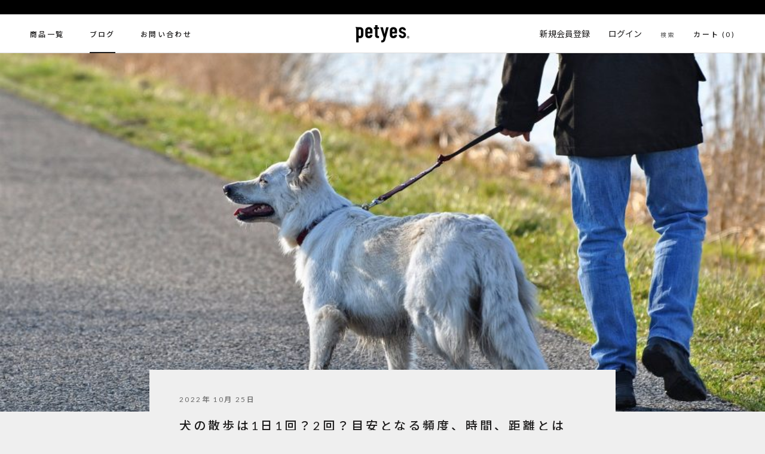

--- FILE ---
content_type: text/html; charset=utf-8
request_url: https://petyes-store.jp/blogs/blog/%E7%8A%AC%E3%81%AE%E6%95%A3%E6%AD%A9%E3%81%AF1%E6%97%A51%E5%9B%9E-2%E5%9B%9E-%E7%9B%AE%E5%AE%89%E3%81%A8%E3%81%AA%E3%82%8B%E9%A0%BB%E5%BA%A6-%E6%99%82%E9%96%93-%E8%B7%9D%E9%9B%A2%E3%81%A8%E3%81%AF
body_size: 23939
content:
<!doctype html>

<html class="no-js" lang="ja">
  <head>
    <meta charset="utf-8"> 
    <meta http-equiv="X-UA-Compatible" content="IE=edge,chrome=1">
    <meta name="viewport" content="width=device-width, initial-scale=1.0, height=device-height, minimum-scale=1.0, maximum-scale=1.0">
    <meta name="theme-color" content="">

    <title>
      犬の散歩は1日1回？2回？目安となる頻度、時間、距離とは &ndash; petyes
    </title><meta name="description" content="犬の散歩はどのくらいの頻度で行うのが理想なのでしょうか？ 最近人気の小型室内犬も散歩は必要なのかと疑問に思う人も多いはずです。 初めて犬を飼う場合は、どの程度散歩すればよいか迷う方もいるでしょう。 犬の散歩は毎日必要なのか、小型犬、中型犬、大型犬ごとに目安となる散歩回数、時間、距離を解説します。 犬の散歩は毎日必要？小型犬の散歩はいらない？ 犬にとって散歩で体を動かすことは、ストレス解消、リフレッシュなどたくさんのメリットがあります。室内飼いの小型犬は 散歩がいらないと思うかもしれませんが、健康維持のためには小型犬にも適度な運動は必要です。屋内でのトイレが難しい犬にとっては、散歩が排泄の時間にもなるためとりわけ重要です。 散歩を毎日"><link rel="canonical" href="https://petyes-store.jp/blogs/blog/%e7%8a%ac%e3%81%ae%e6%95%a3%e6%ad%a9%e3%81%af1%e6%97%a51%e5%9b%9e-2%e5%9b%9e-%e7%9b%ae%e5%ae%89%e3%81%a8%e3%81%aa%e3%82%8b%e9%a0%bb%e5%ba%a6-%e6%99%82%e9%96%93-%e8%b7%9d%e9%9b%a2%e3%81%a8%e3%81%af"><link rel="shortcut icon" href="//petyes-store.jp/cdn/shop/files/favicon_96x.jpg?v=1664527479" type="image/png"><meta property="og:type" content="article">
  <meta property="og:title" content="犬の散歩は1日1回？2回？目安となる頻度、時間、距離とは"><meta property="og:image" content="http://petyes-store.jp/cdn/shop/articles/dog-g919c87756_1920-940x623.jpg?v=1664349079">
    <meta property="og:image:secure_url" content="https://petyes-store.jp/cdn/shop/articles/dog-g919c87756_1920-940x623.jpg?v=1664349079">
    <meta property="og:image:width" content="940">
    <meta property="og:image:height" content="623"><meta property="og:description" content="犬の散歩はどのくらいの頻度で行うのが理想なのでしょうか？ 最近人気の小型室内犬も散歩は必要なのかと疑問に思う人も多いはずです。 初めて犬を飼う場合は、どの程度散歩すればよいか迷う方もいるでしょう。 犬の散歩は毎日必要なのか、小型犬、中型犬、大型犬ごとに目安となる散歩回数、時間、距離を解説します。 犬の散歩は毎日必要？小型犬の散歩はいらない？ 犬にとって散歩で体を動かすことは、ストレス解消、リフレッシュなどたくさんのメリットがあります。室内飼いの小型犬は 散歩がいらないと思うかもしれませんが、健康維持のためには小型犬にも適度な運動は必要です。屋内でのトイレが難しい犬にとっては、散歩が排泄の時間にもなるためとりわけ重要です。 散歩を毎日"><meta property="og:url" content="https://petyes-store.jp/blogs/blog/%e7%8a%ac%e3%81%ae%e6%95%a3%e6%ad%a9%e3%81%af1%e6%97%a51%e5%9b%9e-2%e5%9b%9e-%e7%9b%ae%e5%ae%89%e3%81%a8%e3%81%aa%e3%82%8b%e9%a0%bb%e5%ba%a6-%e6%99%82%e9%96%93-%e8%b7%9d%e9%9b%a2%e3%81%a8%e3%81%af">
<meta property="og:site_name" content="petyes"><meta name="twitter:card" content="summary"><meta name="twitter:title" content="犬の散歩は1日1回？2回？目安となる頻度、時間、距離とは">
  <meta name="twitter:description" content="犬の散歩はどのくらいの頻度で行うのが理想なのでしょうか？ 最近人気の小型室内犬も散歩は必要なのかと疑問に思う人も多いはずです。
初めて犬を飼う場合は、どの程度散歩すればよいか迷う方もいるでしょう。
犬の散歩は毎日必要なのか、小型犬、中型犬、大型犬ごとに目安となる散歩回数、時間、距離を解説します。
犬の散歩は毎日必要？小型犬の散歩はいらない？
犬にとって散歩で体を動かすことは、ストレス解消、リフレッシュなどたくさんのメリットがあります。室内飼いの小型犬は 散歩がいらないと思うかもしれませんが、健康維持のためには小型犬にも適度な運動は必要です。屋内でのトイレが難しい犬にとっては、散歩が排泄の時間にもなるためとりわけ重要です。
散歩を毎日の日課にすることで、健康で落ち着いた生活をできるようになります。また、散歩中にはたくさんの人や動物と接することとなります。他の犬と触れ合ったり挨拶したりすることで、犬の社会性も養われます
飼い主さんとのコミュニケーションを育む大切な時間ともなりますので。悪天候の日を除いてできるだけ毎日散歩に連れ出してあげましょう。
目安となる散歩回数・時間・距離はどうやって決める？
小型犬（成犬体重が10kg未満）、中型犬（成犬体重が25kg未満）、大型犬（成犬体重が25kg以上）別に、目安となる1日の散歩回数、時間、距離をまとめてみます。
犬の種類や大きさだけでなく、犬の年齢やその日の体調、持病や、性格などによって適切な散歩の時間は異なります。
愛犬の様子を良く観察しながら、それぞれの犬に合った散歩の目安を見極めて進めていきましょう。
小型犬の理想的な散歩回数・時間・距離
チワワやミニチュアダックスフンド、ポメラニアン、トイプードルなどに代表される小型犬は、体が小さいため、大型犬ほど多くの運動量を必要としませんが、１日１～２回、１回20～30分程度、１～２キロ程度の散歩が目安となります。
ただし、チワワなど成犬になっても３キロ以内の「超小型犬」に分類される犬種は、骨の作りが細いため過度の運動は足腰に負担をかけてしまう恐れがあります。とくに注意して犬の様子を確認し、散歩時間を調整するようにしましょう。
中型犬の理想的な散歩回数・時間・距離
コーギー、ボーダーコリー、柴犬などに代表される中型犬は、1日2回、1回あたりの散歩時間は30分程度、2～３キロ程度の散歩が目安となります。
小型犬のように外をゆっくり歩くだけでは物足りず、ドッグランで走らせたり、飼い主が一緒に小走りして並走するなど、思いっきり走らせてあげることでストレス発散につながります。
散歩のたびに全力で走らせる必要はありませんが、愛犬が楽しめるように散歩の一部に「走る」要素を取り入れましょう。
大型犬の理想的な散歩回数・時間・距離
ラブラドールレトリバーやゴールデンレトリバー、ダルメシアン、ドーベルマンなどの大型犬は、1日2回、1回あたり30～60分程度、3～4キロ程度の散歩が必要です。
中型犬のように「走る」ことを意識するのではなく、「程よい速さで長い距離を歩く」ことを意識しましょう。
体が大きい大型犬を走らせすぎると、足や関節など体に大きな負担を与えてしまうことがあるので注意が必要です。
とくに、成犬（1歳）になるまでは、股関節に負担をかけないよう過度な運動は避けましょう。その後も、長い距離を歩くことに重点をおいて散歩しましょう。
愛犬の健康のために、毎日の散歩を日課にしよう
愛犬にとって、毎日の散歩はお楽しみの時間であるはずです。外に出ずずっと家の中で過ごす毎日が続くと、それがストレスとなって噛む、吠える、暴れるなどの問題行動を引き起こす要因ともなります。
ストレス解消、リフレッシュなどの効果があるだけでなく、健康維持や長生きにもつながるのが散歩です。
ぜひ毎日の散歩を日課として、愛犬との楽しい時間を過ごしてくださいね。"><meta name="twitter:image" content="https://petyes-store.jp/cdn/shop/articles/dog-g919c87756_1920-940x623_600x600_crop_center.jpg?v=1664349079">
    <style>
  @import url('https://fonts.googleapis.com/css2?family=Lato:wght@400;700&family=Noto+Sans+JP:wght@400;500;700&display=swap');
  @font-face {
  font-family: Montserrat;
  font-weight: 500;
  font-style: normal;
  font-display: fallback;
  src: url("//petyes-store.jp/cdn/fonts/montserrat/montserrat_n5.07ef3781d9c78c8b93c98419da7ad4fbeebb6635.woff2") format("woff2"),
       url("//petyes-store.jp/cdn/fonts/montserrat/montserrat_n5.adf9b4bd8b0e4f55a0b203cdd84512667e0d5e4d.woff") format("woff");
}

  @font-face {
  font-family: "Nunito Sans";
  font-weight: 400;
  font-style: normal;
  font-display: fallback;
  src: url("//petyes-store.jp/cdn/fonts/nunito_sans/nunitosans_n4.0276fe080df0ca4e6a22d9cb55aed3ed5ba6b1da.woff2") format("woff2"),
       url("//petyes-store.jp/cdn/fonts/nunito_sans/nunitosans_n4.b4964bee2f5e7fd9c3826447e73afe2baad607b7.woff") format("woff");
}


  @font-face {
  font-family: "Nunito Sans";
  font-weight: 700;
  font-style: normal;
  font-display: fallback;
  src: url("//petyes-store.jp/cdn/fonts/nunito_sans/nunitosans_n7.25d963ed46da26098ebeab731e90d8802d989fa5.woff2") format("woff2"),
       url("//petyes-store.jp/cdn/fonts/nunito_sans/nunitosans_n7.d32e3219b3d2ec82285d3027bd673efc61a996c8.woff") format("woff");
}

  @font-face {
  font-family: "Nunito Sans";
  font-weight: 400;
  font-style: italic;
  font-display: fallback;
  src: url("//petyes-store.jp/cdn/fonts/nunito_sans/nunitosans_i4.6e408730afac1484cf297c30b0e67c86d17fc586.woff2") format("woff2"),
       url("//petyes-store.jp/cdn/fonts/nunito_sans/nunitosans_i4.c9b6dcbfa43622b39a5990002775a8381942ae38.woff") format("woff");
}

  @font-face {
  font-family: "Nunito Sans";
  font-weight: 700;
  font-style: italic;
  font-display: fallback;
  src: url("//petyes-store.jp/cdn/fonts/nunito_sans/nunitosans_i7.8c1124729eec046a321e2424b2acf328c2c12139.woff2") format("woff2"),
       url("//petyes-store.jp/cdn/fonts/nunito_sans/nunitosans_i7.af4cda04357273e0996d21184432bcb14651a64d.woff") format("woff");
}


  :root {
    --heading-font-family : Lato, Noto Sans JP;
    --heading-font-weight : 500;
    --heading-font-style  : normal;

    --text-font-family : Lato, Noto Sans JP;
    --text-font-weight : 400;
    --text-font-style  : normal;

    --base-text-font-size   : 14px;
    --default-text-font-size: 14px;--background          : #efefef;
    --background-rgb      : 239, 239, 239;
    --light-background    : #ffffff;
    --light-background-rgb: 255, 255, 255;
    --heading-color       : #1c1b1b;
    --text-color          : #1c1b1b;
    --text-color-rgb      : 28, 27, 27;
    --text-color-light    : #6a6a6a;
    --text-color-light-rgb: 106, 106, 106;
    --link-color          : #6a6a6a;
    --link-color-rgb      : 106, 106, 106;
    --border-color        : #cfcfcf;
    --border-color-rgb    : 207, 207, 207;

    --button-background    : #1c1b1b;
    --button-background-rgb: 28, 27, 27;
    --button-text-color    : #ffffff;

    --header-background       : #ffffff;
    --header-heading-color    : #1c1b1b;
    --header-light-text-color : #6a6a6a;
    --header-border-color     : #dddddd;

    --footer-background    : #ffffff;
    --footer-text-color    : #6a6a6a;
    --footer-heading-color : #1c1b1b;
    --footer-border-color  : #e9e9e9;

    --navigation-background      : #1c1b1b;
    --navigation-background-rgb  : 28, 27, 27;
    --navigation-text-color      : #ffffff;
    --navigation-text-color-light: rgba(255, 255, 255, 0.5);
    --navigation-border-color    : rgba(255, 255, 255, 0.25);

    --newsletter-popup-background     : #1c1b1b;
    --newsletter-popup-text-color     : #ffffff;
    --newsletter-popup-text-color-rgb : 255, 255, 255;

    --secondary-elements-background       : #1c1b1b;
    --secondary-elements-background-rgb   : 28, 27, 27;
    --secondary-elements-text-color       : #ffffff;
    --secondary-elements-text-color-light : rgba(255, 255, 255, 0.5);
    --secondary-elements-border-color     : rgba(255, 255, 255, 0.25);

    --product-sale-price-color    : #f94c43;
    --product-sale-price-color-rgb: 249, 76, 67;
    --product-star-rating: #f6a429;

    /* Shopify related variables */
    --payment-terms-background-color: #efefef;

    /* Products */

    --horizontal-spacing-four-products-per-row: 60px;
        --horizontal-spacing-two-products-per-row : 60px;

    --vertical-spacing-four-products-per-row: 60px;
        --vertical-spacing-two-products-per-row : 75px;

    /* Animation */
    --drawer-transition-timing: cubic-bezier(0.645, 0.045, 0.355, 1);
    --header-base-height: 80px; /* We set a default for browsers that do not support CSS variables */

    /* Cursors */
    --cursor-zoom-in-svg    : url(//petyes-store.jp/cdn/shop/t/5/assets/cursor-zoom-in.svg?v=170532930330058140181664785882);
    --cursor-zoom-in-2x-svg : url(//petyes-store.jp/cdn/shop/t/5/assets/cursor-zoom-in-2x.svg?v=56685658183649387561664785882);
  }
</style>

<script>
  // IE11 does not have support for CSS variables, so we have to polyfill them
  if (!(((window || {}).CSS || {}).supports && window.CSS.supports('(--a: 0)'))) {
    const script = document.createElement('script');
    script.type = 'text/javascript';
    script.src = 'https://cdn.jsdelivr.net/npm/css-vars-ponyfill@2';
    script.onload = function() {
      cssVars({});
    };

    document.getElementsByTagName('head')[0].appendChild(script);
  }
</script>

    <script>window.performance && window.performance.mark && window.performance.mark('shopify.content_for_header.start');</script><meta name="google-site-verification" content="qSUcraIvMgKI5U6iQkRLvOssR_GTb06ADqrl7bvcmbA">
<meta id="shopify-digital-wallet" name="shopify-digital-wallet" content="/65948221676/digital_wallets/dialog">
<meta name="shopify-checkout-api-token" content="f7c035530254b31df67a1a068fd494bb">
<link rel="alternate" type="application/atom+xml" title="Feed" href="/blogs/blog.atom" />
<script async="async" src="/checkouts/internal/preloads.js?locale=ja-JP"></script>
<link rel="preconnect" href="https://shop.app" crossorigin="anonymous">
<script async="async" src="https://shop.app/checkouts/internal/preloads.js?locale=ja-JP&shop_id=65948221676" crossorigin="anonymous"></script>
<script id="shopify-features" type="application/json">{"accessToken":"f7c035530254b31df67a1a068fd494bb","betas":["rich-media-storefront-analytics"],"domain":"petyes-store.jp","predictiveSearch":false,"shopId":65948221676,"locale":"ja"}</script>
<script>var Shopify = Shopify || {};
Shopify.shop = "petyes-marfied.myshopify.com";
Shopify.locale = "ja";
Shopify.currency = {"active":"JPY","rate":"1.0"};
Shopify.country = "JP";
Shopify.theme = {"name":"0915納品用のコピー","id":135759102188,"schema_name":"Prestige","schema_version":"5.7.1","theme_store_id":null,"role":"main"};
Shopify.theme.handle = "null";
Shopify.theme.style = {"id":null,"handle":null};
Shopify.cdnHost = "petyes-store.jp/cdn";
Shopify.routes = Shopify.routes || {};
Shopify.routes.root = "/";</script>
<script type="module">!function(o){(o.Shopify=o.Shopify||{}).modules=!0}(window);</script>
<script>!function(o){function n(){var o=[];function n(){o.push(Array.prototype.slice.apply(arguments))}return n.q=o,n}var t=o.Shopify=o.Shopify||{};t.loadFeatures=n(),t.autoloadFeatures=n()}(window);</script>
<script>
  window.ShopifyPay = window.ShopifyPay || {};
  window.ShopifyPay.apiHost = "shop.app\/pay";
  window.ShopifyPay.redirectState = null;
</script>
<script id="shop-js-analytics" type="application/json">{"pageType":"article"}</script>
<script defer="defer" async type="module" src="//petyes-store.jp/cdn/shopifycloud/shop-js/modules/v2/client.init-shop-cart-sync_CRO8OuKI.ja.esm.js"></script>
<script defer="defer" async type="module" src="//petyes-store.jp/cdn/shopifycloud/shop-js/modules/v2/chunk.common_A56sv42F.esm.js"></script>
<script type="module">
  await import("//petyes-store.jp/cdn/shopifycloud/shop-js/modules/v2/client.init-shop-cart-sync_CRO8OuKI.ja.esm.js");
await import("//petyes-store.jp/cdn/shopifycloud/shop-js/modules/v2/chunk.common_A56sv42F.esm.js");

  window.Shopify.SignInWithShop?.initShopCartSync?.({"fedCMEnabled":true,"windoidEnabled":true});

</script>
<script>
  window.Shopify = window.Shopify || {};
  if (!window.Shopify.featureAssets) window.Shopify.featureAssets = {};
  window.Shopify.featureAssets['shop-js'] = {"shop-cart-sync":["modules/v2/client.shop-cart-sync_Rbupk0-S.ja.esm.js","modules/v2/chunk.common_A56sv42F.esm.js"],"init-fed-cm":["modules/v2/client.init-fed-cm_Brlme73P.ja.esm.js","modules/v2/chunk.common_A56sv42F.esm.js"],"shop-button":["modules/v2/client.shop-button_CAOYMen2.ja.esm.js","modules/v2/chunk.common_A56sv42F.esm.js"],"shop-cash-offers":["modules/v2/client.shop-cash-offers_ivvZeP39.ja.esm.js","modules/v2/chunk.common_A56sv42F.esm.js","modules/v2/chunk.modal_ILhUGby7.esm.js"],"init-windoid":["modules/v2/client.init-windoid_BLzf7E_S.ja.esm.js","modules/v2/chunk.common_A56sv42F.esm.js"],"init-shop-email-lookup-coordinator":["modules/v2/client.init-shop-email-lookup-coordinator_Dz-pgYZI.ja.esm.js","modules/v2/chunk.common_A56sv42F.esm.js"],"shop-toast-manager":["modules/v2/client.shop-toast-manager_BRuj-JEc.ja.esm.js","modules/v2/chunk.common_A56sv42F.esm.js"],"shop-login-button":["modules/v2/client.shop-login-button_DgSCIKnN.ja.esm.js","modules/v2/chunk.common_A56sv42F.esm.js","modules/v2/chunk.modal_ILhUGby7.esm.js"],"avatar":["modules/v2/client.avatar_BTnouDA3.ja.esm.js"],"pay-button":["modules/v2/client.pay-button_CxybczQF.ja.esm.js","modules/v2/chunk.common_A56sv42F.esm.js"],"init-shop-cart-sync":["modules/v2/client.init-shop-cart-sync_CRO8OuKI.ja.esm.js","modules/v2/chunk.common_A56sv42F.esm.js"],"init-customer-accounts":["modules/v2/client.init-customer-accounts_B7JfRd7a.ja.esm.js","modules/v2/client.shop-login-button_DgSCIKnN.ja.esm.js","modules/v2/chunk.common_A56sv42F.esm.js","modules/v2/chunk.modal_ILhUGby7.esm.js"],"init-shop-for-new-customer-accounts":["modules/v2/client.init-shop-for-new-customer-accounts_DuVdZwgs.ja.esm.js","modules/v2/client.shop-login-button_DgSCIKnN.ja.esm.js","modules/v2/chunk.common_A56sv42F.esm.js","modules/v2/chunk.modal_ILhUGby7.esm.js"],"init-customer-accounts-sign-up":["modules/v2/client.init-customer-accounts-sign-up_Bo1CzG-w.ja.esm.js","modules/v2/client.shop-login-button_DgSCIKnN.ja.esm.js","modules/v2/chunk.common_A56sv42F.esm.js","modules/v2/chunk.modal_ILhUGby7.esm.js"],"checkout-modal":["modules/v2/client.checkout-modal_B2T2_lCJ.ja.esm.js","modules/v2/chunk.common_A56sv42F.esm.js","modules/v2/chunk.modal_ILhUGby7.esm.js"],"shop-follow-button":["modules/v2/client.shop-follow-button_Bkz4TQZn.ja.esm.js","modules/v2/chunk.common_A56sv42F.esm.js","modules/v2/chunk.modal_ILhUGby7.esm.js"],"lead-capture":["modules/v2/client.lead-capture_C6eAi-6_.ja.esm.js","modules/v2/chunk.common_A56sv42F.esm.js","modules/v2/chunk.modal_ILhUGby7.esm.js"],"shop-login":["modules/v2/client.shop-login_QcPsljo4.ja.esm.js","modules/v2/chunk.common_A56sv42F.esm.js","modules/v2/chunk.modal_ILhUGby7.esm.js"],"payment-terms":["modules/v2/client.payment-terms_Dt9LCeZF.ja.esm.js","modules/v2/chunk.common_A56sv42F.esm.js","modules/v2/chunk.modal_ILhUGby7.esm.js"]};
</script>
<script>(function() {
  var isLoaded = false;
  function asyncLoad() {
    if (isLoaded) return;
    isLoaded = true;
    var urls = ["https:\/\/delivery-date-and-time-picker.amp.tokyo\/script_tags\/cart_attributes.js?shop=petyes-marfied.myshopify.com","https:\/\/documents-app.mixlogue.jp\/scripts\/ue87f9sf8e7rd.min.js?shop=petyes-marfied.myshopify.com"];
    for (var i = 0; i < urls.length; i++) {
      var s = document.createElement('script');
      s.type = 'text/javascript';
      s.async = true;
      s.src = urls[i];
      var x = document.getElementsByTagName('script')[0];
      x.parentNode.insertBefore(s, x);
    }
  };
  if(window.attachEvent) {
    window.attachEvent('onload', asyncLoad);
  } else {
    window.addEventListener('load', asyncLoad, false);
  }
})();</script>
<script id="__st">var __st={"a":65948221676,"offset":32400,"reqid":"fb10c119-3da8-4fec-b47a-60b109c09902-1768506601","pageurl":"petyes-store.jp\/blogs\/blog\/%E7%8A%AC%E3%81%AE%E6%95%A3%E6%AD%A9%E3%81%AF1%E6%97%A51%E5%9B%9E-2%E5%9B%9E-%E7%9B%AE%E5%AE%89%E3%81%A8%E3%81%AA%E3%82%8B%E9%A0%BB%E5%BA%A6-%E6%99%82%E9%96%93-%E8%B7%9D%E9%9B%A2%E3%81%A8%E3%81%AF","s":"articles-587986305260","u":"c4a9fe65f373","p":"article","rtyp":"article","rid":587986305260};</script>
<script>window.ShopifyPaypalV4VisibilityTracking = true;</script>
<script id="captcha-bootstrap">!function(){'use strict';const t='contact',e='account',n='new_comment',o=[[t,t],['blogs',n],['comments',n],[t,'customer']],c=[[e,'customer_login'],[e,'guest_login'],[e,'recover_customer_password'],[e,'create_customer']],r=t=>t.map((([t,e])=>`form[action*='/${t}']:not([data-nocaptcha='true']) input[name='form_type'][value='${e}']`)).join(','),a=t=>()=>t?[...document.querySelectorAll(t)].map((t=>t.form)):[];function s(){const t=[...o],e=r(t);return a(e)}const i='password',u='form_key',d=['recaptcha-v3-token','g-recaptcha-response','h-captcha-response',i],f=()=>{try{return window.sessionStorage}catch{return}},m='__shopify_v',_=t=>t.elements[u];function p(t,e,n=!1){try{const o=window.sessionStorage,c=JSON.parse(o.getItem(e)),{data:r}=function(t){const{data:e,action:n}=t;return t[m]||n?{data:e,action:n}:{data:t,action:n}}(c);for(const[e,n]of Object.entries(r))t.elements[e]&&(t.elements[e].value=n);n&&o.removeItem(e)}catch(o){console.error('form repopulation failed',{error:o})}}const l='form_type',E='cptcha';function T(t){t.dataset[E]=!0}const w=window,h=w.document,L='Shopify',v='ce_forms',y='captcha';let A=!1;((t,e)=>{const n=(g='f06e6c50-85a8-45c8-87d0-21a2b65856fe',I='https://cdn.shopify.com/shopifycloud/storefront-forms-hcaptcha/ce_storefront_forms_captcha_hcaptcha.v1.5.2.iife.js',D={infoText:'hCaptchaによる保護',privacyText:'プライバシー',termsText:'利用規約'},(t,e,n)=>{const o=w[L][v],c=o.bindForm;if(c)return c(t,g,e,D).then(n);var r;o.q.push([[t,g,e,D],n]),r=I,A||(h.body.append(Object.assign(h.createElement('script'),{id:'captcha-provider',async:!0,src:r})),A=!0)});var g,I,D;w[L]=w[L]||{},w[L][v]=w[L][v]||{},w[L][v].q=[],w[L][y]=w[L][y]||{},w[L][y].protect=function(t,e){n(t,void 0,e),T(t)},Object.freeze(w[L][y]),function(t,e,n,w,h,L){const[v,y,A,g]=function(t,e,n){const i=e?o:[],u=t?c:[],d=[...i,...u],f=r(d),m=r(i),_=r(d.filter((([t,e])=>n.includes(e))));return[a(f),a(m),a(_),s()]}(w,h,L),I=t=>{const e=t.target;return e instanceof HTMLFormElement?e:e&&e.form},D=t=>v().includes(t);t.addEventListener('submit',(t=>{const e=I(t);if(!e)return;const n=D(e)&&!e.dataset.hcaptchaBound&&!e.dataset.recaptchaBound,o=_(e),c=g().includes(e)&&(!o||!o.value);(n||c)&&t.preventDefault(),c&&!n&&(function(t){try{if(!f())return;!function(t){const e=f();if(!e)return;const n=_(t);if(!n)return;const o=n.value;o&&e.removeItem(o)}(t);const e=Array.from(Array(32),(()=>Math.random().toString(36)[2])).join('');!function(t,e){_(t)||t.append(Object.assign(document.createElement('input'),{type:'hidden',name:u})),t.elements[u].value=e}(t,e),function(t,e){const n=f();if(!n)return;const o=[...t.querySelectorAll(`input[type='${i}']`)].map((({name:t})=>t)),c=[...d,...o],r={};for(const[a,s]of new FormData(t).entries())c.includes(a)||(r[a]=s);n.setItem(e,JSON.stringify({[m]:1,action:t.action,data:r}))}(t,e)}catch(e){console.error('failed to persist form',e)}}(e),e.submit())}));const S=(t,e)=>{t&&!t.dataset[E]&&(n(t,e.some((e=>e===t))),T(t))};for(const o of['focusin','change'])t.addEventListener(o,(t=>{const e=I(t);D(e)&&S(e,y())}));const B=e.get('form_key'),M=e.get(l),P=B&&M;t.addEventListener('DOMContentLoaded',(()=>{const t=y();if(P)for(const e of t)e.elements[l].value===M&&p(e,B);[...new Set([...A(),...v().filter((t=>'true'===t.dataset.shopifyCaptcha))])].forEach((e=>S(e,t)))}))}(h,new URLSearchParams(w.location.search),n,t,e,['guest_login'])})(!0,!0)}();</script>
<script integrity="sha256-4kQ18oKyAcykRKYeNunJcIwy7WH5gtpwJnB7kiuLZ1E=" data-source-attribution="shopify.loadfeatures" defer="defer" src="//petyes-store.jp/cdn/shopifycloud/storefront/assets/storefront/load_feature-a0a9edcb.js" crossorigin="anonymous"></script>
<script crossorigin="anonymous" defer="defer" src="//petyes-store.jp/cdn/shopifycloud/storefront/assets/shopify_pay/storefront-65b4c6d7.js?v=20250812"></script>
<script data-source-attribution="shopify.dynamic_checkout.dynamic.init">var Shopify=Shopify||{};Shopify.PaymentButton=Shopify.PaymentButton||{isStorefrontPortableWallets:!0,init:function(){window.Shopify.PaymentButton.init=function(){};var t=document.createElement("script");t.src="https://petyes-store.jp/cdn/shopifycloud/portable-wallets/latest/portable-wallets.ja.js",t.type="module",document.head.appendChild(t)}};
</script>
<script data-source-attribution="shopify.dynamic_checkout.buyer_consent">
  function portableWalletsHideBuyerConsent(e){var t=document.getElementById("shopify-buyer-consent"),n=document.getElementById("shopify-subscription-policy-button");t&&n&&(t.classList.add("hidden"),t.setAttribute("aria-hidden","true"),n.removeEventListener("click",e))}function portableWalletsShowBuyerConsent(e){var t=document.getElementById("shopify-buyer-consent"),n=document.getElementById("shopify-subscription-policy-button");t&&n&&(t.classList.remove("hidden"),t.removeAttribute("aria-hidden"),n.addEventListener("click",e))}window.Shopify?.PaymentButton&&(window.Shopify.PaymentButton.hideBuyerConsent=portableWalletsHideBuyerConsent,window.Shopify.PaymentButton.showBuyerConsent=portableWalletsShowBuyerConsent);
</script>
<script data-source-attribution="shopify.dynamic_checkout.cart.bootstrap">document.addEventListener("DOMContentLoaded",(function(){function t(){return document.querySelector("shopify-accelerated-checkout-cart, shopify-accelerated-checkout")}if(t())Shopify.PaymentButton.init();else{new MutationObserver((function(e,n){t()&&(Shopify.PaymentButton.init(),n.disconnect())})).observe(document.body,{childList:!0,subtree:!0})}}));
</script>
<link id="shopify-accelerated-checkout-styles" rel="stylesheet" media="screen" href="https://petyes-store.jp/cdn/shopifycloud/portable-wallets/latest/accelerated-checkout-backwards-compat.css" crossorigin="anonymous">
<style id="shopify-accelerated-checkout-cart">
        #shopify-buyer-consent {
  margin-top: 1em;
  display: inline-block;
  width: 100%;
}

#shopify-buyer-consent.hidden {
  display: none;
}

#shopify-subscription-policy-button {
  background: none;
  border: none;
  padding: 0;
  text-decoration: underline;
  font-size: inherit;
  cursor: pointer;
}

#shopify-subscription-policy-button::before {
  box-shadow: none;
}

      </style>

<script>window.performance && window.performance.mark && window.performance.mark('shopify.content_for_header.end');</script>

    <link rel="stylesheet" href="//petyes-store.jp/cdn/shop/t/5/assets/theme.css?v=73385622480938787261664785882">
    <link rel="stylesheet" href="//petyes-store.jp/cdn/shop/t/5/assets/add.css?v=72688407633558097741664786648">

    <script>// This allows to expose several variables to the global scope, to be used in scripts
      window.theme = {
        pageType: "article",
        moneyFormat: "¥{{amount_no_decimals}}",
        moneyWithCurrencyFormat: "¥{{amount_no_decimals}} JPY",
        currencyCodeEnabled: false,
        productImageSize: "natural",
        searchMode: "product,article",
        showPageTransition: false,
        showElementStaggering: true,
        showImageZooming: true
      };

      window.routes = {
        rootUrl: "\/",
        rootUrlWithoutSlash: '',
        cartUrl: "\/cart",
        cartAddUrl: "\/cart\/add",
        cartChangeUrl: "\/cart\/change",
        searchUrl: "\/search",
        productRecommendationsUrl: "\/recommendations\/products"
      };

      window.languages = {
        cartAddNote: "注文メモを追加",
        cartEditNote: "注文メモを変更",
        productImageLoadingError: "この画像を読み込めませんでした。 ページをリロードしてください。",
        productFormAddToCart: "カートに追加する",
        productFormUnavailable: "お取り扱いできません",
        productFormSoldOut: "売り切れ",
        shippingEstimatorOneResult: "1つのオプションが利用可能：",
        shippingEstimatorMoreResults: "{{count}}つのオプションが利用可能：",
        shippingEstimatorNoResults: "配送が見つかりませんでした"
      };

      window.lazySizesConfig = {
        loadHidden: false,
        hFac: 0.5,
        expFactor: 2,
        ricTimeout: 150,
        lazyClass: 'Image--lazyLoad',
        loadingClass: 'Image--lazyLoading',
        loadedClass: 'Image--lazyLoaded'
      };

      document.documentElement.className = document.documentElement.className.replace('no-js', 'js');
      document.documentElement.style.setProperty('--window-height', window.innerHeight + 'px');

      // We do a quick detection of some features (we could use Modernizr but for so little...)
      (function() {
        document.documentElement.className += ((window.CSS && window.CSS.supports('(position: sticky) or (position: -webkit-sticky)')) ? ' supports-sticky' : ' no-supports-sticky');
        document.documentElement.className += (window.matchMedia('(-moz-touch-enabled: 1), (hover: none)')).matches ? ' no-supports-hover' : ' supports-hover';
      }());

      
    </script>

    <script src="//petyes-store.jp/cdn/shop/t/5/assets/lazysizes.min.js?v=174358363404432586981664785882" async></script><script src="//petyes-store.jp/cdn/shop/t/5/assets/libs.min.js?v=26178543184394469741664785882" defer></script>
    <script src="//petyes-store.jp/cdn/shop/t/5/assets/theme.js?v=136432947336758271551664785882" defer></script>
    <script src="//petyes-store.jp/cdn/shop/t/5/assets/custom.js?v=183944157590872491501664785882" defer></script>

    <script>
      (function () {
        window.onpageshow = function() {
          if (window.theme.showPageTransition) {
            var pageTransition = document.querySelector('.PageTransition');

            if (pageTransition) {
              pageTransition.style.visibility = 'visible';
              pageTransition.style.opacity = '0';
            }
          }

          // When the page is loaded from the cache, we have to reload the cart content
          document.documentElement.dispatchEvent(new CustomEvent('cart:refresh', {
            bubbles: true
          }));
        };
      })();
    </script>

    
  <script type="application/ld+json">
  {
    "@context": "http://schema.org",
    "@type": "BlogPosting",
    "mainEntityOfPage": "/blogs/blog/%E7%8A%AC%E3%81%AE%E6%95%A3%E6%AD%A9%E3%81%AF1%E6%97%A51%E5%9B%9E-2%E5%9B%9E-%E7%9B%AE%E5%AE%89%E3%81%A8%E3%81%AA%E3%82%8B%E9%A0%BB%E5%BA%A6-%E6%99%82%E9%96%93-%E8%B7%9D%E9%9B%A2%E3%81%A8%E3%81%AF",
    "articleSection": "BLOG",
    "keywords": "",
    "headline": "犬の散歩は1日1回？2回？目安となる頻度、時間、距離とは",
    "description": "犬の散歩はどのくらいの頻度で行うのが理想なのでしょうか？ 最近人気の小型室内犬も散歩は必要なのかと疑問に思う人も多いはずです。 初めて犬を飼う場合は、どの程度散歩すればよいか迷う方もいるでしょう。 犬の散歩は毎日必要なのか、小型犬、中型犬、大型犬ごとに目安となる散歩回数、時間、距離を解説します。 犬の散歩は毎日必要？小型犬の散歩はいらない？ 犬にとって散歩で体を動かすことは、ストレス解消、リフレッシュなどたくさんのメリットがあります。室内飼いの小型犬は 散歩がいらないと思うかもしれませんが、健康維持のためには小型犬にも適度な運動は必要です。屋内でのトイレが難しい犬にとっては、散歩が排泄の時間にもなるためとりわけ重要です。 散歩を毎日の日課にすることで、健康で落ち着いた生活をできるようになります。また、散歩中にはたくさんの人や動物と接することとなります。他の犬と触れ合ったり挨拶したりすることで、犬の社会性も養われます 飼い主さんとのコミュニケーションを育む大切な時間ともなりますので。悪天候の日を除いてできるだけ毎日散歩に連れ出してあげましょう。 目安となる散歩回数・時間・距離はどうやって決める？ 小型犬（成犬体重が10kg未満）、中型犬（成犬体重が25kg未満）、大型犬（成犬体重が25kg以上）別に、目安となる1日の散歩回数、時間、距離をまとめてみます。 犬の種類や大きさだけでなく、犬の年齢やその日の体調、持病や、性格などによって適切な散歩の時間は異なります。 愛犬の様子を良く観察しながら、それぞれの犬に合った散歩の目安を見極めて進めていきましょう。 小型犬の理想的な散歩回数・時間・距離 チワワやミニチュアダックスフンド、ポメラニアン、トイプードルなどに代表される小型犬は、体が小さいため、大型犬ほど多くの運動量を必要としませんが、１日１～２回、１回20～30分程度、１～２キロ程度の散歩が目安となります。 ただし、チワワなど成犬になっても３キロ以内の「超小型犬」に分類される犬種は、骨の作りが細いため過度の運動は足腰に負担をかけてしまう恐れがあります。とくに注意して犬の様子を確認し、散歩時間を調整するようにしましょう。 中型犬の理想的な散歩回数・時間・距離 コーギー、ボーダーコリー、柴犬などに代表される中型犬は、1日2回、1回あたりの散歩時間は30分程度、2～３キロ程度の散歩が目安となります。 小型犬のように外をゆっくり歩くだけでは物足りず、ドッグランで走らせたり、飼い主が一緒に小走りして並走するなど、思いっきり走らせてあげることでストレス発散につながります。 散歩のたびに全力で走らせる必要はありませんが、愛犬が楽しめるように散歩の一部に「走る」要素を取り入れましょう。 大型犬の理想的な散歩回数・時間・距離 ラブラドールレトリバーやゴールデンレトリバー、ダルメシアン、ドーベルマンなどの大型犬は、1日2回、1回あたり30～60分程度、3～4キロ程度の散歩が必要です。 中型犬のように「走る」ことを意識するのではなく、「程よい速さで長い距離を歩く」ことを意識しましょう。 体が大きい大型犬を走らせすぎると、足や関節など体に大きな負担を与えてしまうことがあるので注意が必要です。 とくに、成犬（1歳）になるまでは、股関節に負担をかけないよう過度な運動は避けましょう。その後も、長い距離を歩くことに重点をおいて散歩しましょう。...",
    "dateCreated": "2022-09-15T21:06:08",
    "datePublished": "2022-10-25T14:52:16",
    "dateModified": "2022-10-25T14:52:16",
    "image": {
      "@type": "ImageObject",
      "url": "https://petyes-store.jp/cdn/shop/articles/dog-g919c87756_1920-940x623_1024x.jpg?v=1664349079",
      "image": "https://petyes-store.jp/cdn/shop/articles/dog-g919c87756_1920-940x623_1024x.jpg?v=1664349079",
      "name": "犬の散歩は1日1回？2回？目安となる頻度、時間、距離とは",
      "width": "1024",
      "height": "1024"
    },
    "author": {
      "@type": "Person",
      "name": "Marfied petyes",
      "givenName": "Marfied",
      "familyName": "petyes"
    },
    "publisher": {
      "@type": "Organization",
      "name": "petyes"
    },
    "commentCount": 0,
    "comment": []
  }
  </script>



  <script type="application/ld+json">
  {
    "@context": "http://schema.org",
    "@type": "BreadcrumbList",
  "itemListElement": [{
      "@type": "ListItem",
      "position": 1,
      "name": "ホームページ",
      "item": "https://petyes-store.jp"
    },{
          "@type": "ListItem",
          "position": 2,
          "name": "BLOG",
          "item": "https://petyes-store.jp/blogs/blog"
        }, {
          "@type": "ListItem",
          "position": 3,
          "name": "BLOG",
          "item": "https://petyes-store.jp/blogs/blog/%E7%8A%AC%E3%81%AE%E6%95%A3%E6%AD%A9%E3%81%AF1%E6%97%A51%E5%9B%9E-2%E5%9B%9E-%E7%9B%AE%E5%AE%89%E3%81%A8%E3%81%AA%E3%82%8B%E9%A0%BB%E5%BA%A6-%E6%99%82%E9%96%93-%E8%B7%9D%E9%9B%A2%E3%81%A8%E3%81%AF"
        }]
  }
  </script>

<meta name="facebook-domain-verification" content="e0zr3b5wm7my7i32amdistiz55h8fn" />
  <link rel="dns-prefetch" href="https://cdn.secomapp.com/">
<link rel="dns-prefetch" href="https://ajax.googleapis.com/">
<link rel="dns-prefetch" href="https://cdnjs.cloudflare.com/">
<link rel="preload" as="stylesheet" href="//petyes-store.jp/cdn/shop/t/5/assets/sca-pp.css?v=178374312540912810101674437581">

<link rel="stylesheet" href="//petyes-store.jp/cdn/shop/t/5/assets/sca-pp.css?v=178374312540912810101674437581">
 <script>
  
  SCAPPShop = {};
    
  </script> 
<script src="https://cdn.shopify.com/extensions/98609345-6027-4701-9e3f-4907c6a214d4/promolayer-11/assets/promolayer_loader.js" type="text/javascript" defer="defer"></script>
<link href="https://monorail-edge.shopifysvc.com" rel="dns-prefetch">
<script>(function(){if ("sendBeacon" in navigator && "performance" in window) {try {var session_token_from_headers = performance.getEntriesByType('navigation')[0].serverTiming.find(x => x.name == '_s').description;} catch {var session_token_from_headers = undefined;}var session_cookie_matches = document.cookie.match(/_shopify_s=([^;]*)/);var session_token_from_cookie = session_cookie_matches && session_cookie_matches.length === 2 ? session_cookie_matches[1] : "";var session_token = session_token_from_headers || session_token_from_cookie || "";function handle_abandonment_event(e) {var entries = performance.getEntries().filter(function(entry) {return /monorail-edge.shopifysvc.com/.test(entry.name);});if (!window.abandonment_tracked && entries.length === 0) {window.abandonment_tracked = true;var currentMs = Date.now();var navigation_start = performance.timing.navigationStart;var payload = {shop_id: 65948221676,url: window.location.href,navigation_start,duration: currentMs - navigation_start,session_token,page_type: "article"};window.navigator.sendBeacon("https://monorail-edge.shopifysvc.com/v1/produce", JSON.stringify({schema_id: "online_store_buyer_site_abandonment/1.1",payload: payload,metadata: {event_created_at_ms: currentMs,event_sent_at_ms: currentMs}}));}}window.addEventListener('pagehide', handle_abandonment_event);}}());</script>
<script id="web-pixels-manager-setup">(function e(e,d,r,n,o){if(void 0===o&&(o={}),!Boolean(null===(a=null===(i=window.Shopify)||void 0===i?void 0:i.analytics)||void 0===a?void 0:a.replayQueue)){var i,a;window.Shopify=window.Shopify||{};var t=window.Shopify;t.analytics=t.analytics||{};var s=t.analytics;s.replayQueue=[],s.publish=function(e,d,r){return s.replayQueue.push([e,d,r]),!0};try{self.performance.mark("wpm:start")}catch(e){}var l=function(){var e={modern:/Edge?\/(1{2}[4-9]|1[2-9]\d|[2-9]\d{2}|\d{4,})\.\d+(\.\d+|)|Firefox\/(1{2}[4-9]|1[2-9]\d|[2-9]\d{2}|\d{4,})\.\d+(\.\d+|)|Chrom(ium|e)\/(9{2}|\d{3,})\.\d+(\.\d+|)|(Maci|X1{2}).+ Version\/(15\.\d+|(1[6-9]|[2-9]\d|\d{3,})\.\d+)([,.]\d+|)( \(\w+\)|)( Mobile\/\w+|) Safari\/|Chrome.+OPR\/(9{2}|\d{3,})\.\d+\.\d+|(CPU[ +]OS|iPhone[ +]OS|CPU[ +]iPhone|CPU IPhone OS|CPU iPad OS)[ +]+(15[._]\d+|(1[6-9]|[2-9]\d|\d{3,})[._]\d+)([._]\d+|)|Android:?[ /-](13[3-9]|1[4-9]\d|[2-9]\d{2}|\d{4,})(\.\d+|)(\.\d+|)|Android.+Firefox\/(13[5-9]|1[4-9]\d|[2-9]\d{2}|\d{4,})\.\d+(\.\d+|)|Android.+Chrom(ium|e)\/(13[3-9]|1[4-9]\d|[2-9]\d{2}|\d{4,})\.\d+(\.\d+|)|SamsungBrowser\/([2-9]\d|\d{3,})\.\d+/,legacy:/Edge?\/(1[6-9]|[2-9]\d|\d{3,})\.\d+(\.\d+|)|Firefox\/(5[4-9]|[6-9]\d|\d{3,})\.\d+(\.\d+|)|Chrom(ium|e)\/(5[1-9]|[6-9]\d|\d{3,})\.\d+(\.\d+|)([\d.]+$|.*Safari\/(?![\d.]+ Edge\/[\d.]+$))|(Maci|X1{2}).+ Version\/(10\.\d+|(1[1-9]|[2-9]\d|\d{3,})\.\d+)([,.]\d+|)( \(\w+\)|)( Mobile\/\w+|) Safari\/|Chrome.+OPR\/(3[89]|[4-9]\d|\d{3,})\.\d+\.\d+|(CPU[ +]OS|iPhone[ +]OS|CPU[ +]iPhone|CPU IPhone OS|CPU iPad OS)[ +]+(10[._]\d+|(1[1-9]|[2-9]\d|\d{3,})[._]\d+)([._]\d+|)|Android:?[ /-](13[3-9]|1[4-9]\d|[2-9]\d{2}|\d{4,})(\.\d+|)(\.\d+|)|Mobile Safari.+OPR\/([89]\d|\d{3,})\.\d+\.\d+|Android.+Firefox\/(13[5-9]|1[4-9]\d|[2-9]\d{2}|\d{4,})\.\d+(\.\d+|)|Android.+Chrom(ium|e)\/(13[3-9]|1[4-9]\d|[2-9]\d{2}|\d{4,})\.\d+(\.\d+|)|Android.+(UC? ?Browser|UCWEB|U3)[ /]?(15\.([5-9]|\d{2,})|(1[6-9]|[2-9]\d|\d{3,})\.\d+)\.\d+|SamsungBrowser\/(5\.\d+|([6-9]|\d{2,})\.\d+)|Android.+MQ{2}Browser\/(14(\.(9|\d{2,})|)|(1[5-9]|[2-9]\d|\d{3,})(\.\d+|))(\.\d+|)|K[Aa][Ii]OS\/(3\.\d+|([4-9]|\d{2,})\.\d+)(\.\d+|)/},d=e.modern,r=e.legacy,n=navigator.userAgent;return n.match(d)?"modern":n.match(r)?"legacy":"unknown"}(),u="modern"===l?"modern":"legacy",c=(null!=n?n:{modern:"",legacy:""})[u],f=function(e){return[e.baseUrl,"/wpm","/b",e.hashVersion,"modern"===e.buildTarget?"m":"l",".js"].join("")}({baseUrl:d,hashVersion:r,buildTarget:u}),m=function(e){var d=e.version,r=e.bundleTarget,n=e.surface,o=e.pageUrl,i=e.monorailEndpoint;return{emit:function(e){var a=e.status,t=e.errorMsg,s=(new Date).getTime(),l=JSON.stringify({metadata:{event_sent_at_ms:s},events:[{schema_id:"web_pixels_manager_load/3.1",payload:{version:d,bundle_target:r,page_url:o,status:a,surface:n,error_msg:t},metadata:{event_created_at_ms:s}}]});if(!i)return console&&console.warn&&console.warn("[Web Pixels Manager] No Monorail endpoint provided, skipping logging."),!1;try{return self.navigator.sendBeacon.bind(self.navigator)(i,l)}catch(e){}var u=new XMLHttpRequest;try{return u.open("POST",i,!0),u.setRequestHeader("Content-Type","text/plain"),u.send(l),!0}catch(e){return console&&console.warn&&console.warn("[Web Pixels Manager] Got an unhandled error while logging to Monorail."),!1}}}}({version:r,bundleTarget:l,surface:e.surface,pageUrl:self.location.href,monorailEndpoint:e.monorailEndpoint});try{o.browserTarget=l,function(e){var d=e.src,r=e.async,n=void 0===r||r,o=e.onload,i=e.onerror,a=e.sri,t=e.scriptDataAttributes,s=void 0===t?{}:t,l=document.createElement("script"),u=document.querySelector("head"),c=document.querySelector("body");if(l.async=n,l.src=d,a&&(l.integrity=a,l.crossOrigin="anonymous"),s)for(var f in s)if(Object.prototype.hasOwnProperty.call(s,f))try{l.dataset[f]=s[f]}catch(e){}if(o&&l.addEventListener("load",o),i&&l.addEventListener("error",i),u)u.appendChild(l);else{if(!c)throw new Error("Did not find a head or body element to append the script");c.appendChild(l)}}({src:f,async:!0,onload:function(){if(!function(){var e,d;return Boolean(null===(d=null===(e=window.Shopify)||void 0===e?void 0:e.analytics)||void 0===d?void 0:d.initialized)}()){var d=window.webPixelsManager.init(e)||void 0;if(d){var r=window.Shopify.analytics;r.replayQueue.forEach((function(e){var r=e[0],n=e[1],o=e[2];d.publishCustomEvent(r,n,o)})),r.replayQueue=[],r.publish=d.publishCustomEvent,r.visitor=d.visitor,r.initialized=!0}}},onerror:function(){return m.emit({status:"failed",errorMsg:"".concat(f," has failed to load")})},sri:function(e){var d=/^sha384-[A-Za-z0-9+/=]+$/;return"string"==typeof e&&d.test(e)}(c)?c:"",scriptDataAttributes:o}),m.emit({status:"loading"})}catch(e){m.emit({status:"failed",errorMsg:(null==e?void 0:e.message)||"Unknown error"})}}})({shopId: 65948221676,storefrontBaseUrl: "https://petyes-store.jp",extensionsBaseUrl: "https://extensions.shopifycdn.com/cdn/shopifycloud/web-pixels-manager",monorailEndpoint: "https://monorail-edge.shopifysvc.com/unstable/produce_batch",surface: "storefront-renderer",enabledBetaFlags: ["2dca8a86"],webPixelsConfigList: [{"id":"490340588","configuration":"{\"config\":\"{\\\"pixel_id\\\":\\\"G-HFH9QL1NG1\\\",\\\"target_country\\\":\\\"JP\\\",\\\"gtag_events\\\":[{\\\"type\\\":\\\"search\\\",\\\"action_label\\\":[\\\"G-HFH9QL1NG1\\\",\\\"AW-10777586254\\\/AIbhCKLqmJcYEM7Uk5Mo\\\"]},{\\\"type\\\":\\\"begin_checkout\\\",\\\"action_label\\\":[\\\"G-HFH9QL1NG1\\\",\\\"AW-10777586254\\\/cBpTCKjqmJcYEM7Uk5Mo\\\"]},{\\\"type\\\":\\\"view_item\\\",\\\"action_label\\\":[\\\"G-HFH9QL1NG1\\\",\\\"AW-10777586254\\\/LaMOCJ_qmJcYEM7Uk5Mo\\\",\\\"MC-2YTP1F1CH4\\\"]},{\\\"type\\\":\\\"purchase\\\",\\\"action_label\\\":[\\\"G-HFH9QL1NG1\\\",\\\"AW-10777586254\\\/giiVCJnqmJcYEM7Uk5Mo\\\",\\\"MC-2YTP1F1CH4\\\"]},{\\\"type\\\":\\\"page_view\\\",\\\"action_label\\\":[\\\"G-HFH9QL1NG1\\\",\\\"AW-10777586254\\\/AAWGCJzqmJcYEM7Uk5Mo\\\",\\\"MC-2YTP1F1CH4\\\"]},{\\\"type\\\":\\\"add_payment_info\\\",\\\"action_label\\\":[\\\"G-HFH9QL1NG1\\\",\\\"AW-10777586254\\\/V70_CKvqmJcYEM7Uk5Mo\\\"]},{\\\"type\\\":\\\"add_to_cart\\\",\\\"action_label\\\":[\\\"G-HFH9QL1NG1\\\",\\\"AW-10777586254\\\/wsR1CKXqmJcYEM7Uk5Mo\\\"]}],\\\"enable_monitoring_mode\\\":false}\"}","eventPayloadVersion":"v1","runtimeContext":"OPEN","scriptVersion":"b2a88bafab3e21179ed38636efcd8a93","type":"APP","apiClientId":1780363,"privacyPurposes":[],"dataSharingAdjustments":{"protectedCustomerApprovalScopes":["read_customer_address","read_customer_email","read_customer_name","read_customer_personal_data","read_customer_phone"]}},{"id":"72450284","eventPayloadVersion":"v1","runtimeContext":"LAX","scriptVersion":"1","type":"CUSTOM","privacyPurposes":["ANALYTICS"],"name":"Google Analytics tag (migrated)"},{"id":"shopify-app-pixel","configuration":"{}","eventPayloadVersion":"v1","runtimeContext":"STRICT","scriptVersion":"0450","apiClientId":"shopify-pixel","type":"APP","privacyPurposes":["ANALYTICS","MARKETING"]},{"id":"shopify-custom-pixel","eventPayloadVersion":"v1","runtimeContext":"LAX","scriptVersion":"0450","apiClientId":"shopify-pixel","type":"CUSTOM","privacyPurposes":["ANALYTICS","MARKETING"]}],isMerchantRequest: false,initData: {"shop":{"name":"petyes","paymentSettings":{"currencyCode":"JPY"},"myshopifyDomain":"petyes-marfied.myshopify.com","countryCode":"JP","storefrontUrl":"https:\/\/petyes-store.jp"},"customer":null,"cart":null,"checkout":null,"productVariants":[],"purchasingCompany":null},},"https://petyes-store.jp/cdn","fcfee988w5aeb613cpc8e4bc33m6693e112",{"modern":"","legacy":""},{"shopId":"65948221676","storefrontBaseUrl":"https:\/\/petyes-store.jp","extensionBaseUrl":"https:\/\/extensions.shopifycdn.com\/cdn\/shopifycloud\/web-pixels-manager","surface":"storefront-renderer","enabledBetaFlags":"[\"2dca8a86\"]","isMerchantRequest":"false","hashVersion":"fcfee988w5aeb613cpc8e4bc33m6693e112","publish":"custom","events":"[[\"page_viewed\",{}]]"});</script><script>
  window.ShopifyAnalytics = window.ShopifyAnalytics || {};
  window.ShopifyAnalytics.meta = window.ShopifyAnalytics.meta || {};
  window.ShopifyAnalytics.meta.currency = 'JPY';
  var meta = {"page":{"pageType":"article","resourceType":"article","resourceId":587986305260,"requestId":"fb10c119-3da8-4fec-b47a-60b109c09902-1768506601"}};
  for (var attr in meta) {
    window.ShopifyAnalytics.meta[attr] = meta[attr];
  }
</script>
<script class="analytics">
  (function () {
    var customDocumentWrite = function(content) {
      var jquery = null;

      if (window.jQuery) {
        jquery = window.jQuery;
      } else if (window.Checkout && window.Checkout.$) {
        jquery = window.Checkout.$;
      }

      if (jquery) {
        jquery('body').append(content);
      }
    };

    var hasLoggedConversion = function(token) {
      if (token) {
        return document.cookie.indexOf('loggedConversion=' + token) !== -1;
      }
      return false;
    }

    var setCookieIfConversion = function(token) {
      if (token) {
        var twoMonthsFromNow = new Date(Date.now());
        twoMonthsFromNow.setMonth(twoMonthsFromNow.getMonth() + 2);

        document.cookie = 'loggedConversion=' + token + '; expires=' + twoMonthsFromNow;
      }
    }

    var trekkie = window.ShopifyAnalytics.lib = window.trekkie = window.trekkie || [];
    if (trekkie.integrations) {
      return;
    }
    trekkie.methods = [
      'identify',
      'page',
      'ready',
      'track',
      'trackForm',
      'trackLink'
    ];
    trekkie.factory = function(method) {
      return function() {
        var args = Array.prototype.slice.call(arguments);
        args.unshift(method);
        trekkie.push(args);
        return trekkie;
      };
    };
    for (var i = 0; i < trekkie.methods.length; i++) {
      var key = trekkie.methods[i];
      trekkie[key] = trekkie.factory(key);
    }
    trekkie.load = function(config) {
      trekkie.config = config || {};
      trekkie.config.initialDocumentCookie = document.cookie;
      var first = document.getElementsByTagName('script')[0];
      var script = document.createElement('script');
      script.type = 'text/javascript';
      script.onerror = function(e) {
        var scriptFallback = document.createElement('script');
        scriptFallback.type = 'text/javascript';
        scriptFallback.onerror = function(error) {
                var Monorail = {
      produce: function produce(monorailDomain, schemaId, payload) {
        var currentMs = new Date().getTime();
        var event = {
          schema_id: schemaId,
          payload: payload,
          metadata: {
            event_created_at_ms: currentMs,
            event_sent_at_ms: currentMs
          }
        };
        return Monorail.sendRequest("https://" + monorailDomain + "/v1/produce", JSON.stringify(event));
      },
      sendRequest: function sendRequest(endpointUrl, payload) {
        // Try the sendBeacon API
        if (window && window.navigator && typeof window.navigator.sendBeacon === 'function' && typeof window.Blob === 'function' && !Monorail.isIos12()) {
          var blobData = new window.Blob([payload], {
            type: 'text/plain'
          });

          if (window.navigator.sendBeacon(endpointUrl, blobData)) {
            return true;
          } // sendBeacon was not successful

        } // XHR beacon

        var xhr = new XMLHttpRequest();

        try {
          xhr.open('POST', endpointUrl);
          xhr.setRequestHeader('Content-Type', 'text/plain');
          xhr.send(payload);
        } catch (e) {
          console.log(e);
        }

        return false;
      },
      isIos12: function isIos12() {
        return window.navigator.userAgent.lastIndexOf('iPhone; CPU iPhone OS 12_') !== -1 || window.navigator.userAgent.lastIndexOf('iPad; CPU OS 12_') !== -1;
      }
    };
    Monorail.produce('monorail-edge.shopifysvc.com',
      'trekkie_storefront_load_errors/1.1',
      {shop_id: 65948221676,
      theme_id: 135759102188,
      app_name: "storefront",
      context_url: window.location.href,
      source_url: "//petyes-store.jp/cdn/s/trekkie.storefront.cd680fe47e6c39ca5d5df5f0a32d569bc48c0f27.min.js"});

        };
        scriptFallback.async = true;
        scriptFallback.src = '//petyes-store.jp/cdn/s/trekkie.storefront.cd680fe47e6c39ca5d5df5f0a32d569bc48c0f27.min.js';
        first.parentNode.insertBefore(scriptFallback, first);
      };
      script.async = true;
      script.src = '//petyes-store.jp/cdn/s/trekkie.storefront.cd680fe47e6c39ca5d5df5f0a32d569bc48c0f27.min.js';
      first.parentNode.insertBefore(script, first);
    };
    trekkie.load(
      {"Trekkie":{"appName":"storefront","development":false,"defaultAttributes":{"shopId":65948221676,"isMerchantRequest":null,"themeId":135759102188,"themeCityHash":"14456150723445543979","contentLanguage":"ja","currency":"JPY","eventMetadataId":"fd7a15cd-66f5-4570-b685-8ee2239936b9"},"isServerSideCookieWritingEnabled":true,"monorailRegion":"shop_domain","enabledBetaFlags":["65f19447"]},"Session Attribution":{},"S2S":{"facebookCapiEnabled":false,"source":"trekkie-storefront-renderer","apiClientId":580111}}
    );

    var loaded = false;
    trekkie.ready(function() {
      if (loaded) return;
      loaded = true;

      window.ShopifyAnalytics.lib = window.trekkie;

      var originalDocumentWrite = document.write;
      document.write = customDocumentWrite;
      try { window.ShopifyAnalytics.merchantGoogleAnalytics.call(this); } catch(error) {};
      document.write = originalDocumentWrite;

      window.ShopifyAnalytics.lib.page(null,{"pageType":"article","resourceType":"article","resourceId":587986305260,"requestId":"fb10c119-3da8-4fec-b47a-60b109c09902-1768506601","shopifyEmitted":true});

      var match = window.location.pathname.match(/checkouts\/(.+)\/(thank_you|post_purchase)/)
      var token = match? match[1]: undefined;
      if (!hasLoggedConversion(token)) {
        setCookieIfConversion(token);
        
      }
    });


        var eventsListenerScript = document.createElement('script');
        eventsListenerScript.async = true;
        eventsListenerScript.src = "//petyes-store.jp/cdn/shopifycloud/storefront/assets/shop_events_listener-3da45d37.js";
        document.getElementsByTagName('head')[0].appendChild(eventsListenerScript);

})();</script>
  <script>
  if (!window.ga || (window.ga && typeof window.ga !== 'function')) {
    window.ga = function ga() {
      (window.ga.q = window.ga.q || []).push(arguments);
      if (window.Shopify && window.Shopify.analytics && typeof window.Shopify.analytics.publish === 'function') {
        window.Shopify.analytics.publish("ga_stub_called", {}, {sendTo: "google_osp_migration"});
      }
      console.error("Shopify's Google Analytics stub called with:", Array.from(arguments), "\nSee https://help.shopify.com/manual/promoting-marketing/pixels/pixel-migration#google for more information.");
    };
    if (window.Shopify && window.Shopify.analytics && typeof window.Shopify.analytics.publish === 'function') {
      window.Shopify.analytics.publish("ga_stub_initialized", {}, {sendTo: "google_osp_migration"});
    }
  }
</script>
<script
  defer
  src="https://petyes-store.jp/cdn/shopifycloud/perf-kit/shopify-perf-kit-3.0.3.min.js"
  data-application="storefront-renderer"
  data-shop-id="65948221676"
  data-render-region="gcp-us-central1"
  data-page-type="article"
  data-theme-instance-id="135759102188"
  data-theme-name="Prestige"
  data-theme-version="5.7.1"
  data-monorail-region="shop_domain"
  data-resource-timing-sampling-rate="10"
  data-shs="true"
  data-shs-beacon="true"
  data-shs-export-with-fetch="true"
  data-shs-logs-sample-rate="1"
  data-shs-beacon-endpoint="https://petyes-store.jp/api/collect"
></script>
</head><body class="prestige--v4 features--heading-small features--heading-uppercase features--show-button-transition features--show-image-zooming features--show-element-staggering  template-article"><svg class="u-visually-hidden">
      <linearGradient id="rating-star-gradient-half">
        <stop offset="50%" stop-color="var(--product-star-rating)" />
        <stop offset="50%" stop-color="var(--text-color-light)" />
      </linearGradient>
    </svg>

    <a class="PageSkipLink u-visually-hidden" href="#main">スキップしてコンテンツに移動する</a>
    <span class="LoadingBar"></span>
    <div class="PageOverlay"></div><div id="shopify-section-popup" class="shopify-section"></div>
    <div id="shopify-section-sidebar-menu" class="shopify-section"><section id="sidebar-menu" class="SidebarMenu Drawer Drawer--small Drawer--fromLeft" aria-hidden="true" data-section-id="sidebar-menu" data-section-type="sidebar-menu">
    <header class="Drawer__Header" data-drawer-animated-left>
      <button class="Drawer__Close Icon-Wrapper--clickable" data-action="close-drawer" data-drawer-id="sidebar-menu" aria-label="メニューをを閉じる"><svg class="Icon Icon--close " role="presentation" viewBox="0 0 16 14">
      <path d="M15 0L1 14m14 0L1 0" stroke="currentColor" fill="none" fill-rule="evenodd"></path>
    </svg></button>
    </header>

    <div class="Drawer__Content">
      <div class="Drawer__Main" data-drawer-animated-left data-scrollable>
        <div class="Drawer__Container">
          <nav class="SidebarMenu__Nav SidebarMenu__Nav--primary" aria-label="サイドメニュー"><div class="Collapsible"><a href="/collections/petyes-room" class="Collapsible__Button Heading Link Link--primary u-h6">床冷暖房付きルーム ROOM</a></div><div class="Collapsible"><a href="/collections/petyes-aqua" class="Collapsible__Button Heading Link Link--primary u-h6">浄水機能付き給水器 AQUA</a></div><div class="Collapsible"><a href="/products/petyes-pets-water" class="Collapsible__Button Heading Link Link--primary u-h6">petyes pets water</a></div><div class="Collapsible"><a href="/blogs/30%E6%97%A5%E9%96%93%E3%81%8A%E8%A9%A6%E3%81%97%E8%BF%94%E9%87%91%E4%BF%9D%E8%A8%BC%E3%82%AD%E3%83%A3%E3%83%B3%E3%83%9A%E3%83%BC%E3%83%B3" class="Collapsible__Button Heading Link Link--primary u-h6">30日間お試し返金保証キャンペーン</a></div><div class="Collapsible"><a href="/collections/all" class="Collapsible__Button Heading Link Link--primary u-h6">すべての商品を見る</a></div><div class="Collapsible"><a href="/blogs/blog" class="Collapsible__Button Heading Link Link--primary u-h6">ブログ</a></div><div class="Collapsible"><a href="https://petyes-store.jp/pages/contact" class="Collapsible__Button Heading Link Link--primary u-h6">お問い合せ</a></div><div class="Collapsible"><a href="https://petyes-store.jp/account/login" class="Collapsible__Button Heading Link Link--primary u-h6">ログイン</a></div></nav><nav class="SidebarMenu__Nav SidebarMenu__Nav--secondary">
            <ul class="Linklist Linklist--spacingLoose"><li class="Linklist__Item">
                  <a href="/account" class="Text--subdued Link Link--primary">アカウント</a>
                </li></ul>
          </nav>
        </div>
      </div><aside class="Drawer__Footer" data-drawer-animated-bottom><ul class="SidebarMenu__Social HorizontalList HorizontalList--spacingFill">
    <li class="HorizontalList__Item">
      <a href="https://www.instagram.com/petyes_official/" class="Link Link--primary" target="_blank" rel="noopener" aria-label="Instagram">
        <span class="Icon-Wrapper--clickable"><svg class="Icon Icon--instagram " role="presentation" viewBox="0 0 32 32">
      <path d="M15.994 2.886c4.273 0 4.775.019 6.464.095 1.562.07 2.406.33 2.971.552.749.292 1.283.635 1.841 1.194s.908 1.092 1.194 1.841c.216.565.483 1.41.552 2.971.076 1.689.095 2.19.095 6.464s-.019 4.775-.095 6.464c-.07 1.562-.33 2.406-.552 2.971-.292.749-.635 1.283-1.194 1.841s-1.092.908-1.841 1.194c-.565.216-1.41.483-2.971.552-1.689.076-2.19.095-6.464.095s-4.775-.019-6.464-.095c-1.562-.07-2.406-.33-2.971-.552-.749-.292-1.283-.635-1.841-1.194s-.908-1.092-1.194-1.841c-.216-.565-.483-1.41-.552-2.971-.076-1.689-.095-2.19-.095-6.464s.019-4.775.095-6.464c.07-1.562.33-2.406.552-2.971.292-.749.635-1.283 1.194-1.841s1.092-.908 1.841-1.194c.565-.216 1.41-.483 2.971-.552 1.689-.083 2.19-.095 6.464-.095zm0-2.883c-4.343 0-4.889.019-6.597.095-1.702.076-2.864.349-3.879.743-1.054.406-1.943.959-2.832 1.848S1.251 4.473.838 5.521C.444 6.537.171 7.699.095 9.407.019 11.109 0 11.655 0 15.997s.019 4.889.095 6.597c.076 1.702.349 2.864.743 3.886.406 1.054.959 1.943 1.848 2.832s1.784 1.435 2.832 1.848c1.016.394 2.178.667 3.886.743s2.248.095 6.597.095 4.889-.019 6.597-.095c1.702-.076 2.864-.349 3.886-.743 1.054-.406 1.943-.959 2.832-1.848s1.435-1.784 1.848-2.832c.394-1.016.667-2.178.743-3.886s.095-2.248.095-6.597-.019-4.889-.095-6.597c-.076-1.702-.349-2.864-.743-3.886-.406-1.054-.959-1.943-1.848-2.832S27.532 1.247 26.484.834C25.468.44 24.306.167 22.598.091c-1.714-.07-2.26-.089-6.603-.089zm0 7.778c-4.533 0-8.216 3.676-8.216 8.216s3.683 8.216 8.216 8.216 8.216-3.683 8.216-8.216-3.683-8.216-8.216-8.216zm0 13.549c-2.946 0-5.333-2.387-5.333-5.333s2.387-5.333 5.333-5.333 5.333 2.387 5.333 5.333-2.387 5.333-5.333 5.333zM26.451 7.457c0 1.059-.858 1.917-1.917 1.917s-1.917-.858-1.917-1.917c0-1.059.858-1.917 1.917-1.917s1.917.858 1.917 1.917z"></path>
    </svg></span>
      </a>
    </li>

    

  </ul>

</aside></div>
</section>

</div>
<div id="sidebar-cart" class="Drawer Drawer--fromRight" aria-hidden="true" data-section-id="cart" data-section-type="cart" data-section-settings='{
  "type": "drawer",
  "itemCount": 0,
  "drawer": true,
  "hasShippingEstimator": false
}'>
  <div class="Drawer__Header Drawer__Header--bordered Drawer__Container">
      <span class="Drawer__Title Heading u-h4">カート</span>

      <button class="Drawer__Close Icon-Wrapper--clickable" data-action="close-drawer" data-drawer-id="sidebar-cart" aria-label="カートを閉じる"><svg class="Icon Icon--close " role="presentation" viewBox="0 0 16 14">
      <path d="M15 0L1 14m14 0L1 0" stroke="currentColor" fill="none" fill-rule="evenodd"></path>
    </svg></button>
  </div>

  <form class="Cart Drawer__Content" action="/cart" method="POST" novalidate>
    <div class="Drawer__Main" data-scrollable><p class="Cart__Empty Heading u-h5">カート内に商品がありません。</p></div></form>
</div>
<div class="PageContainer">
      <div id="shopify-section-announcement" class="shopify-section"><section id="section-announcement" data-section-id="announcement" data-section-type="announcement-bar">
      <div class="AnnouncementBar">
        <div class="AnnouncementBar__Wrapper">
          <p class="AnnouncementBar__Content Heading">
</p>
        </div>
      </div>
    </section>

    <style>
      #section-announcement {
        background: #000000;
        color: #ffffff;
      }
    </style>

    <script>
      document.documentElement.style.setProperty('--announcement-bar-height', document.getElementById('shopify-section-announcement').offsetHeight + 'px');
    </script></div>
      <div id="shopify-section-header" class="shopify-section shopify-section--header"><div id="Search" class="Search" aria-hidden="true">
  <div class="Search__Inner">
    <div class="Search__SearchBar">
      <form action="/search" name="GET" role="search" class="Search__Form">
        <div class="Search__InputIconWrapper">
          <span class="hidden-tablet-and-up"><svg class="Icon Icon--search " role="presentation" viewBox="0 0 18 17">
      <g transform="translate(1 1)" stroke="currentColor" fill="none" fill-rule="evenodd" stroke-linecap="square">
        <path d="M16 16l-5.0752-5.0752"></path>
        <circle cx="6.4" cy="6.4" r="6.4"></circle>
      </g>
    </svg></span>
          <span class="hidden-phone"><svg class="Icon Icon--search-desktop " role="presentation" viewBox="0 0 21 21">
      <g transform="translate(1 1)" stroke="currentColor" stroke-width="2" fill="none" fill-rule="evenodd" stroke-linecap="square">
        <path d="M18 18l-5.7096-5.7096"></path>
        <circle cx="7.2" cy="7.2" r="7.2"></circle>
      </g>
    </svg></span>
        </div>

        <input type="search" class="Search__Input Heading" name="q" autocomplete="off" autocorrect="off" autocapitalize="off" aria-label="検索する" placeholder="検索する" autofocus>
        <input type="hidden" name="type" value="product">
        <input type="hidden" name="options[prefix]" value="last">
      </form>

      <button class="Search__Close Link Link--primary" data-action="close-search" aria-label="検索を閉じる"><svg class="Icon Icon--close " role="presentation" viewBox="0 0 16 14">
      <path d="M15 0L1 14m14 0L1 0" stroke="currentColor" fill="none" fill-rule="evenodd"></path>
    </svg></button>
    </div>

    <div class="Search__Results" aria-hidden="true"><div class="PageLayout PageLayout--breakLap">
          <div class="PageLayout__Section"></div>
          <div class="PageLayout__Section PageLayout__Section--secondary"></div>
        </div></div>
  </div>
</div><header id="section-header"
        class="Header Header--inline   "
        data-section-id="header"
        data-section-type="header"
        data-section-settings='{
  "navigationStyle": "inline",
  "hasTransparentHeader": false,
  "isSticky": true
}'
        role="banner">
  <div class="Header__Wrapper">
    <div class="Header__FlexItem Header__FlexItem--fill">
      <button class="Header__Icon Icon-Wrapper Icon-Wrapper--clickable hidden-desk" aria-expanded="false" data-action="open-drawer" data-drawer-id="sidebar-menu" aria-label="メニューを開く">
        <span class="hidden-tablet-and-up"><svg class="Icon Icon--nav " role="presentation" viewBox="0 0 20 14">
      <path d="M0 14v-1h20v1H0zm0-7.5h20v1H0v-1zM0 0h20v1H0V0z" fill="currentColor"></path>
    </svg></span>
        <span class="hidden-phone"><svg class="Icon Icon--nav-desktop " role="presentation" viewBox="0 0 24 16">
      <path d="M0 15.985v-2h24v2H0zm0-9h24v2H0v-2zm0-7h24v2H0v-2z" fill="currentColor"></path>
    </svg></span>
      </button><nav class="Header__MainNav hidden-pocket hidden-lap" aria-label="メインメニュー">
          <ul class="HorizontalList HorizontalList--spacingExtraLoose"><li class="HorizontalList__Item " >
                <a href="/collections/all" class="Heading u-h6">商品一覧<span class="Header__LinkSpacer">商品一覧</span></a></li><li class="HorizontalList__Item is-active" >
                <a href="/blogs/blog" class="Heading u-h6">ブログ<span class="Header__LinkSpacer">ブログ</span></a></li><li class="HorizontalList__Item " >
                <a href="/pages/contact" class="Heading u-h6">お問い合わせ<span class="Header__LinkSpacer">お問い合わせ</span></a></li></ul>
        </nav></div><div class="Header__FlexItem Header__FlexItem--logo"><div class="Header__Logo"><a href="/" class="Header__LogoLink"><img class="Header__LogoImage Header__LogoImage--primary"
               src="//petyes-store.jp/cdn/shop/files/petyes_90x.png?v=1664432600"
               srcset="//petyes-store.jp/cdn/shop/files/petyes_90x.png?v=1664432600 1x, //petyes-store.jp/cdn/shop/files/petyes_90x@2x.png?v=1664432600 2x"
               width="614"
               height="195"
               alt="petyes"></a></div></div>

    <div class="Header__FlexItem Header__FlexItem--fill"><nav class="Header__SecondaryNav hidden-phone">
          <ul class="HorizontalList HorizontalList--spacingLoose hidden-pocket hidden-lap"><!--               <li class="HorizontalList__Item">
                <a href="/account" class="Heading Link Link--primary Text--subdued u-h8">アカウント</a>
              </li> -->
            
          <!--新規会員登録-->
            <li class="HorizontalList__Item">
            <a href="https://shopify.com/65948221676/account?locale=ja">
              新規会員登録
            </a>
            </li>
          <!--ログイン-->
            <li class="HorizontalList__Item">
            <a href="https://petyes-store.jp/customer_authentication/redirect?locale=ja&region_country=JP">
              ログイン
            </a>
            </li>
          <!-- endif customer --><li class="HorizontalList__Item">
              <a href="/search" class="Heading Link Link--primary Text--subdued u-h8" data-action="toggle-search">検索</a>
            </li>

            <li class="HorizontalList__Item">
              <a href="/cart" class="Heading u-h6" data-action="open-drawer" data-drawer-id="sidebar-cart" aria-label="カートを開く">カート (<span class="Header__CartCount">0</span>)</a>
            </li>
          </ul>
        </nav><a href="/search" class="Header__Icon Icon-Wrapper Icon-Wrapper--clickable hidden-desk" data-action="toggle-search" aria-label="検索">
        <span class="hidden-tablet-and-up"><svg class="Icon Icon--search " role="presentation" viewBox="0 0 18 17">
      <g transform="translate(1 1)" stroke="currentColor" fill="none" fill-rule="evenodd" stroke-linecap="square">
        <path d="M16 16l-5.0752-5.0752"></path>
        <circle cx="6.4" cy="6.4" r="6.4"></circle>
      </g>
    </svg></span>
        <span class="hidden-phone"><svg class="Icon Icon--search-desktop " role="presentation" viewBox="0 0 21 21">
      <g transform="translate(1 1)" stroke="currentColor" stroke-width="2" fill="none" fill-rule="evenodd" stroke-linecap="square">
        <path d="M18 18l-5.7096-5.7096"></path>
        <circle cx="7.2" cy="7.2" r="7.2"></circle>
      </g>
    </svg></span>
      </a>

      <a href="/cart" class="Header__Icon Icon-Wrapper Icon-Wrapper--clickable hidden-desk" data-action="open-drawer" data-drawer-id="sidebar-cart" aria-expanded="false" aria-label="カートを開く">
        <span class="hidden-tablet-and-up"><svg class="Icon Icon--cart " role="presentation" viewBox="0 0 17 20">
      <path d="M0 20V4.995l1 .006v.015l4-.002V4c0-2.484 1.274-4 3.5-4C10.518 0 12 1.48 12 4v1.012l5-.003v.985H1V19h15V6.005h1V20H0zM11 4.49C11 2.267 10.507 1 8.5 1 6.5 1 6 2.27 6 4.49V5l5-.002V4.49z" fill="currentColor"></path>
    </svg></span>
        <span class="hidden-phone"><svg class="Icon Icon--cart-desktop " role="presentation" viewBox="0 0 19 23">
      <path d="M0 22.985V5.995L2 6v.03l17-.014v16.968H0zm17-15H2v13h15v-13zm-5-2.882c0-2.04-.493-3.203-2.5-3.203-2 0-2.5 1.164-2.5 3.203v.912H5V4.647C5 1.19 7.274 0 9.5 0 11.517 0 14 1.354 14 4.647v1.368h-2v-.912z" fill="currentColor"></path>
    </svg></span>
        <span class="Header__CartDot "></span>
      </a>
    </div>
  </div>


</header>

<style>:root {
      --use-sticky-header: 1;
      --use-unsticky-header: 0;
    }

    .shopify-section--header {
      position: -webkit-sticky;
      position: sticky;
    }.Header__LogoImage {
      max-width: 90px;
    }

    @media screen and (max-width: 640px) {
      .Header__LogoImage {
        max-width: 90px;
      }
    }:root {
      --header-is-not-transparent: 1;
      --header-is-transparent: 0;
    }</style>

<script>
  document.documentElement.style.setProperty('--header-height', document.getElementById('shopify-section-header').offsetHeight + 'px');
</script>

</div>

      <main id="main" role="main">
        <div id="shopify-section-template--16541480780012__main" class="shopify-section"><article class="Article" data-section-id="template--16541480780012__main" data-section-type="article">
  <aside class="ArticleToolbar hidden-phone">
    <div class="ArticleToolbar__Left">
      <span class="Heading Text--subdued u-h8 hidden-tablet">を読んでいます</span>
      <span class="ArticleToolbar__ArticleTitle Heading u-h7">犬の散歩は1日1回？2回？目安となる頻度、時間、距離とは</span>
    </div>

    <div class="ArticleToolbar__Right"><div class="ArticleToolbar__ShareList">
          <span class="ArticleToolbar__ShareLabel Heading Text--subdued u-h8">シェア</span>

          <div class="HorizontalList">
            <a class="HorizontalList__Item Text--subdued Link" href="https://www.facebook.com/sharer.php?u=https://petyes-store.jp/blogs/blog/%E7%8A%AC%E3%81%AE%E6%95%A3%E6%AD%A9%E3%81%AF1%E6%97%A51%E5%9B%9E-2%E5%9B%9E-%E7%9B%AE%E5%AE%89%E3%81%A8%E3%81%AA%E3%82%8B%E9%A0%BB%E5%BA%A6-%E6%99%82%E9%96%93-%E8%B7%9D%E9%9B%A2%E3%81%A8%E3%81%AF" target="_blank" rel="noopener"><svg class="Icon Icon--facebook " viewBox="0 0 9 17">
      <path d="M5.842 17V9.246h2.653l.398-3.023h-3.05v-1.93c0-.874.246-1.47 1.526-1.47H9V.118C8.718.082 7.75 0 6.623 0 4.27 0 2.66 1.408 2.66 3.994v2.23H0v3.022h2.66V17h3.182z"></path>
    </svg></a>
            <a class="HorizontalList__Item Text--subdued Link" href="https://twitter.com/share?text=犬の散歩は1日1回？2回？目安となる頻度、時間、距離とは&url=https://petyes-store.jp/blogs/blog/%E7%8A%AC%E3%81%AE%E6%95%A3%E6%AD%A9%E3%81%AF1%E6%97%A51%E5%9B%9E-2%E5%9B%9E-%E7%9B%AE%E5%AE%89%E3%81%A8%E3%81%AA%E3%82%8B%E9%A0%BB%E5%BA%A6-%E6%99%82%E9%96%93-%E8%B7%9D%E9%9B%A2%E3%81%A8%E3%81%AF" target="_blank" rel="noopener"><svg class="Icon Icon--twitter " role="presentation" viewBox="0 0 32 26">
      <path d="M32 3.077c-1.1748.525-2.4433.8748-3.768 1.031 1.356-.8123 2.3932-2.0995 2.887-3.6305-1.2686.7498-2.6746 1.2997-4.168 1.5934C25.751.796 24.045.0025 22.158.0025c-3.6242 0-6.561 2.937-6.561 6.5612 0 .5124.0562 1.0123.1686 1.4935C10.3104 7.7822 5.474 5.1702 2.237 1.196c-.5624.9687-.8873 2.0997-.8873 3.2994 0 2.2746 1.156 4.2867 2.9182 5.4615-1.075-.0314-2.0872-.3313-2.9745-.8187v.0812c0 3.1806 2.262 5.8363 5.2677 6.4362-.55.15-1.131.2312-1.731.2312-.4248 0-.831-.0438-1.2372-.1188.8374 2.6057 3.262 4.5054 6.13 4.5616-2.2495 1.7622-5.074 2.812-8.1546 2.812-.531 0-1.0498-.0313-1.5684-.0938 2.912 1.8684 6.3613 2.9494 10.0668 2.9494 12.0726 0 18.6776-10.0043 18.6776-18.6776 0-.2874-.0063-.5686-.0188-.8498C30.0066 5.5514 31.119 4.3954 32 3.077z"></path>
    </svg></a>
            <a class="HorizontalList__Item Text--subdued Link" href="https://pinterest.com/pin/create/button/?url=https://petyes-store.jp/blogs/blog/%E7%8A%AC%E3%81%AE%E6%95%A3%E6%AD%A9%E3%81%AF1%E6%97%A51%E5%9B%9E-2%E5%9B%9E-%E7%9B%AE%E5%AE%89%E3%81%A8%E3%81%AA%E3%82%8B%E9%A0%BB%E5%BA%A6-%E6%99%82%E9%96%93-%E8%B7%9D%E9%9B%A2%E3%81%A8%E3%81%AF&media=https://petyes-store.jp/cdn/shop/articles/dog-g919c87756_1920-940x623_750x.jpg?v=1664349079&description=" target="_blank" rel="noopener"><svg class="Icon Icon--pinterest " role="presentation" viewBox="0 0 32 32">
      <path d="M16 0q3.25 0 6.208 1.271t5.104 3.417 3.417 5.104T32 16q0 4.333-2.146 8.021t-5.833 5.833T16 32q-2.375 0-4.542-.625 1.208-1.958 1.625-3.458l1.125-4.375q.417.792 1.542 1.396t2.375.604q2.5 0 4.479-1.438t3.063-3.937 1.083-5.625q0-3.708-2.854-6.437t-7.271-2.729q-2.708 0-4.958.917T8.042 8.689t-2.104 3.208-.729 3.479q0 2.167.812 3.792t2.438 2.292q.292.125.5.021t.292-.396q.292-1.042.333-1.292.167-.458-.208-.875-1.083-1.208-1.083-3.125 0-3.167 2.188-5.437t5.729-2.271q3.125 0 4.875 1.708t1.75 4.458q0 2.292-.625 4.229t-1.792 3.104-2.667 1.167q-1.25 0-2.042-.917t-.5-2.167q.167-.583.438-1.5t.458-1.563.354-1.396.167-1.25q0-1.042-.542-1.708t-1.583-.667q-1.292 0-2.167 1.188t-.875 2.979q0 .667.104 1.292t.229.917l.125.292q-1.708 7.417-2.083 8.708-.333 1.583-.25 3.708-4.292-1.917-6.938-5.875T0 16Q0 9.375 4.687 4.688T15.999.001z"></path>
    </svg></a>
          </div>
        </div><div class="ArticleToolbar__Nav"><a href="/blogs/blog/%E7%8C%AB%E3%81%AE%E5%A4%9A%E9%A0%AD%E9%A3%BC%E3%81%84%E3%81%AE%E5%89%8D%E3%81%AB%E7%9F%A5%E3%81%A3%E3%81%A6%E3%81%8A%E3%81%8F%E3%81%B9%E3%81%8D%E3%81%93%E3%81%A8-%E5%BF%85%E8%A6%81%E6%9D%A1%E4%BB%B6%E3%82%84%E7%9B%B8%E6%80%A7%E3%81%AE%E8%A6%8B%E6%A5%B5%E3%82%81%E6%96%B9" class="ArticleToolbar__NavItem ArticleToolbar__NavItem--next Heading Text--subdued Link u-h8"><svg class="Icon Icon--select-arrow-left " role="presentation" viewBox="0 0 11 18">
      <path d="M9.5 1.5L1.5 9l8 7.5" stroke-width="2" stroke="currentColor" fill="none" fill-rule="evenodd" stroke-linecap="square"></path>
    </svg> 前へ</a><span class="ArticleToolbar__NavItemSeparator"></span><a href="/blogs/blog/%E7%8C%AB%E3%81%AE6%E5%A4%A7%E3%82%B9%E3%83%88%E3%83%AC%E3%82%B9%E3%81%A8%E8%A7%A3%E8%AA%AC-%E3%82%B9%E3%83%88%E3%83%AC%E3%82%B9%E8%A7%A3%E6%B6%88%E3%81%AE%E3%82%B3%E3%83%84%E3%81%A8%E3%81%AF" class="ArticleToolbar__NavItem ArticleToolbar__NavItem--prev Heading Text--subdued Link u-h8">次へ <svg class="Icon Icon--select-arrow-right " role="presentation" viewBox="0 0 11 18">
      <path d="M1.5 1.5l8 7.5-8 7.5" stroke-width="2" stroke="currentColor" fill="none" fill-rule="evenodd" stroke-linecap="square"></path>
    </svg></a></div></div>
  </aside><div class="Article__ImageWrapper" style="background-image: url(//petyes-store.jp/cdn/shop/articles/dog-g919c87756_1920-940x623_1x1.jpg?v=1664349079)">
      <div class="Article__Image Image--lazyLoad Image--fadeIn"
           data-optimumx="1.4"
           data-bgset="//petyes-store.jp/cdn/shop/articles/dog-g919c87756_1920-940x623_400x.jpg?v=1664349079 400w, //petyes-store.jp/cdn/shop/articles/dog-g919c87756_1920-940x623_600x.jpg?v=1664349079 600w, //petyes-store.jp/cdn/shop/articles/dog-g919c87756_1920-940x623_800x.jpg?v=1664349079 800w, //petyes-store.jp/cdn/shop/articles/dog-g919c87756_1920-940x623_1200x.jpg?v=1664349079 1200w, //petyes-store.jp/cdn/shop/articles/dog-g919c87756_1920-940x623_1400x.jpg?v=1664349079 1400w, //petyes-store.jp/cdn/shop/articles/dog-g919c87756_1920-940x623_1600x.jpg?v=1664349079 1600w">
      </div>
    </div><div class="Article__Wrapper">
    <div class="Article__Content">
      <header class="Article__Header"><div class="Article__Meta Heading Text--subdued u-h6"><span class="Article__MetaItem">2022年 10月 25日</span></div><h1 class="Article__Title Heading u-h1">犬の散歩は1日1回？2回？目安となる頻度、時間、距離とは</h1>
      </header>

      <div class="Article__Body Rte">
        <p>犬の散歩はどのくらいの頻度で行うのが理想なのでしょうか？ 最近人気の小型室内犬も散歩は必要なのかと疑問に思う人も多いはずです。</p>
<p>初めて犬を飼う場合は、どの程度散歩すればよいか迷う方もいるでしょう。</p>
<p>犬の散歩は毎日必要なのか、小型犬、中型犬、大型犬ごとに目安となる散歩回数、時間、距離を解説します。</p>
<h3>犬の散歩は毎日必要？小型犬の散歩はいらない？</h3>
<p>犬にとって散歩で体を動かすことは、ストレス解消、リフレッシュなどたくさんのメリットがあります。室内飼いの小型犬は 散歩がいらないと思うかもしれませんが、健康維持のためには小型犬にも適度な運動は必要です。屋内でのトイレが難しい犬にとっては、散歩が排泄の時間にもなるためとりわけ重要です。</p>
<p>散歩を毎日の日課にすることで、健康で落ち着いた生活をできるようになります。また、散歩中にはたくさんの人や動物と接することとなります。他の犬と触れ合ったり挨拶したりすることで、犬の社会性も養われます</p>
<p>飼い主さんとのコミュニケーションを育む大切な時間ともなりますので。悪天候の日を除いてできるだけ毎日散歩に連れ出してあげましょう。</p>
<h3>目安となる散歩回数・時間・距離はどうやって決める？</h3>
<p>小型犬（成犬体重が10kg未満）、中型犬（成犬体重が25kg未満）、大型犬（成犬体重が25kg以上）別に、目安となる1日の散歩回数、時間、距離をまとめてみます。</p>
<p>犬の種類や大きさだけでなく、犬の年齢やその日の体調、持病や、性格などによって適切な散歩の時間は異なります。</p>
<p>愛犬の様子を良く観察しながら、それぞれの犬に合った散歩の目安を見極めて進めていきましょう。</p>
<h3>小型犬の理想的な散歩回数・時間・距離</h3>
<p>チワワやミニチュアダックスフンド、ポメラニアン、トイプードルなどに代表される小型犬は、体が小さいため、大型犬ほど多くの運動量を必要としませんが、１日１～２回、１回20～30分程度、１～２キロ程度の散歩が目安となります。</p>
<p>ただし、チワワなど成犬になっても３キロ以内の「超小型犬」に分類される犬種は、骨の作りが細いため過度の運動は足腰に負担をかけてしまう恐れがあります。とくに注意して犬の様子を確認し、散歩時間を調整するようにしましょう。</p>
<h3>中型犬の理想的な散歩回数・時間・距離</h3>
<p>コーギー、ボーダーコリー、柴犬などに代表される中型犬は、1日2回、1回あたりの散歩時間は30分程度、2～３キロ程度の散歩が目安となります。</p>
<p>小型犬のように外をゆっくり歩くだけでは物足りず、ドッグランで走らせたり、飼い主が一緒に小走りして並走するなど、思いっきり走らせてあげることでストレス発散につながります。</p>
<p>散歩のたびに全力で走らせる必要はありませんが、愛犬が楽しめるように散歩の一部に「走る」要素を取り入れましょう。</p>
<h3>大型犬の理想的な散歩回数・時間・距離</h3>
<p>ラブラドールレトリバーやゴールデンレトリバー、ダルメシアン、ドーベルマンなどの大型犬は、1日2回、1回あたり30～60分程度、3～4キロ程度の散歩が必要です。</p>
<p>中型犬のように「走る」ことを意識するのではなく、「程よい速さで長い距離を歩く」ことを意識しましょう。</p>
<p>体が大きい大型犬を走らせすぎると、足や関節など体に大きな負担を与えてしまうことがあるので注意が必要です。</p>
<p>とくに、成犬（1歳）になるまでは、股関節に負担をかけないよう過度な運動は避けましょう。その後も、長い距離を歩くことに重点をおいて散歩しましょう。</p>
<h3>愛犬の健康のために、毎日の散歩を日課にしよう</h3>
<p>愛犬にとって、毎日の散歩はお楽しみの時間であるはずです。外に出ずずっと家の中で過ごす毎日が続くと、それがストレスとなって噛む、吠える、暴れるなどの問題行動を引き起こす要因ともなります。</p>
<p>ストレス解消、リフレッシュなどの効果があるだけでなく、健康維持や長生きにもつながるのが散歩です。</p>
<p>ぜひ毎日の散歩を日課として、愛犬との楽しい時間を過ごしてくださいね。</p>
      </div><footer class="Article__Footer">
          <span class="Article__Author Heading Text--subdued u-h6">petyesMarfiedによって書かれた</span><div class="Article__ShareButtons ShareButtons">
            <a class="ShareButtons__Item ShareButtons__Item--facebook" href="https://www.facebook.com/sharer.php?u=https://petyes-store.jp/blogs/blog/%E7%8A%AC%E3%81%AE%E6%95%A3%E6%AD%A9%E3%81%AF1%E6%97%A51%E5%9B%9E-2%E5%9B%9E-%E7%9B%AE%E5%AE%89%E3%81%A8%E3%81%AA%E3%82%8B%E9%A0%BB%E5%BA%A6-%E6%99%82%E9%96%93-%E8%B7%9D%E9%9B%A2%E3%81%A8%E3%81%AF" target="_blank" rel="noopener"><svg class="Icon Icon--facebook " viewBox="0 0 9 17">
      <path d="M5.842 17V9.246h2.653l.398-3.023h-3.05v-1.93c0-.874.246-1.47 1.526-1.47H9V.118C8.718.082 7.75 0 6.623 0 4.27 0 2.66 1.408 2.66 3.994v2.23H0v3.022h2.66V17h3.182z"></path>
    </svg></a>
            <a class="ShareButtons__Item ShareButtons__Item--twitter" href="https://twitter.com/share?text=犬の散歩は1日1回？2回？目安となる頻度、時間、距離とは&url=https://petyes-store.jp/blogs/blog/%E7%8A%AC%E3%81%AE%E6%95%A3%E6%AD%A9%E3%81%AF1%E6%97%A51%E5%9B%9E-2%E5%9B%9E-%E7%9B%AE%E5%AE%89%E3%81%A8%E3%81%AA%E3%82%8B%E9%A0%BB%E5%BA%A6-%E6%99%82%E9%96%93-%E8%B7%9D%E9%9B%A2%E3%81%A8%E3%81%AF" target="_blank" rel="noopener"><svg class="Icon Icon--twitter " role="presentation" viewBox="0 0 32 26">
      <path d="M32 3.077c-1.1748.525-2.4433.8748-3.768 1.031 1.356-.8123 2.3932-2.0995 2.887-3.6305-1.2686.7498-2.6746 1.2997-4.168 1.5934C25.751.796 24.045.0025 22.158.0025c-3.6242 0-6.561 2.937-6.561 6.5612 0 .5124.0562 1.0123.1686 1.4935C10.3104 7.7822 5.474 5.1702 2.237 1.196c-.5624.9687-.8873 2.0997-.8873 3.2994 0 2.2746 1.156 4.2867 2.9182 5.4615-1.075-.0314-2.0872-.3313-2.9745-.8187v.0812c0 3.1806 2.262 5.8363 5.2677 6.4362-.55.15-1.131.2312-1.731.2312-.4248 0-.831-.0438-1.2372-.1188.8374 2.6057 3.262 4.5054 6.13 4.5616-2.2495 1.7622-5.074 2.812-8.1546 2.812-.531 0-1.0498-.0313-1.5684-.0938 2.912 1.8684 6.3613 2.9494 10.0668 2.9494 12.0726 0 18.6776-10.0043 18.6776-18.6776 0-.2874-.0063-.5686-.0188-.8498C30.0066 5.5514 31.119 4.3954 32 3.077z"></path>
    </svg></a>
            <a class="ShareButtons__Item ShareButtons__Item--pinterest" href="https://pinterest.com/pin/create/button/?url=https://petyes-store.jp/blogs/blog/%E7%8A%AC%E3%81%AE%E6%95%A3%E6%AD%A9%E3%81%AF1%E6%97%A51%E5%9B%9E-2%E5%9B%9E-%E7%9B%AE%E5%AE%89%E3%81%A8%E3%81%AA%E3%82%8B%E9%A0%BB%E5%BA%A6-%E6%99%82%E9%96%93-%E8%B7%9D%E9%9B%A2%E3%81%A8%E3%81%AF&media=https://petyes-store.jp/cdn/shop/articles/dog-g919c87756_1920-940x623_750x.jpg?v=1664349079&description=" target="_blank" rel="noopener"><svg class="Icon Icon--pinterest " role="presentation" viewBox="0 0 32 32">
      <path d="M16 0q3.25 0 6.208 1.271t5.104 3.417 3.417 5.104T32 16q0 4.333-2.146 8.021t-5.833 5.833T16 32q-2.375 0-4.542-.625 1.208-1.958 1.625-3.458l1.125-4.375q.417.792 1.542 1.396t2.375.604q2.5 0 4.479-1.438t3.063-3.937 1.083-5.625q0-3.708-2.854-6.437t-7.271-2.729q-2.708 0-4.958.917T8.042 8.689t-2.104 3.208-.729 3.479q0 2.167.812 3.792t2.438 2.292q.292.125.5.021t.292-.396q.292-1.042.333-1.292.167-.458-.208-.875-1.083-1.208-1.083-3.125 0-3.167 2.188-5.437t5.729-2.271q3.125 0 4.875 1.708t1.75 4.458q0 2.292-.625 4.229t-1.792 3.104-2.667 1.167q-1.25 0-2.042-.917t-.5-2.167q.167-.583.438-1.5t.458-1.563.354-1.396.167-1.25q0-1.042-.542-1.708t-1.583-.667q-1.292 0-2.167 1.188t-.875 2.979q0 .667.104 1.292t.229.917l.125.292q-1.708 7.417-2.083 8.708-.333 1.583-.25 3.708-4.292-1.917-6.938-5.875T0 16Q0 9.375 4.687 4.688T15.999.001z"></path>
    </svg></a>
          </div>
        </footer></div></div><aside class="ArticleNav">
      <div class="Container Container--narrow">
        <div class="Grid Grid--m Grid--center"><div class="Grid__Cell 1/2--tablet-and-up"><article class="ArticleItem" ><a class="ArticleItem__ImageWrapper AspectRatio AspectRatio--withFallback" style="background: url(//petyes-store.jp/cdn/shop/articles/cute-g8cc1f082d_1920-940x627_1x1.jpg?v=1664349276); padding-bottom: 58%; --aspect-ratio: 1.7" href="/blogs/blog/%E7%8C%AB%E3%81%AE%E5%A4%9A%E9%A0%AD%E9%A3%BC%E3%81%84%E3%81%AE%E5%89%8D%E3%81%AB%E7%9F%A5%E3%81%A3%E3%81%A6%E3%81%8A%E3%81%8F%E3%81%B9%E3%81%8D%E3%81%93%E3%81%A8-%E5%BF%85%E8%A6%81%E6%9D%A1%E4%BB%B6%E3%82%84%E7%9B%B8%E6%80%A7%E3%81%AE%E8%A6%8B%E6%A5%B5%E3%82%81%E6%96%B9">
      <img class="ArticleItem__Image Image--lazyLoad Image--fadeIn"
           data-src="//petyes-store.jp/cdn/shop/articles/cute-g8cc1f082d_1920-940x627_{width}x.jpg?v=1664349276"
           data-widths="[200,400,600,700,800,900]"
           data-sizes="auto"
           alt="猫の多頭飼いの前に知っておくべきこと、必要条件や相性の見極め方">

      <noscript>
        <img class="ArticleItem__Image" src="//petyes-store.jp/cdn/shop/articles/cute-g8cc1f082d_1920-940x627_600x.jpg?v=1664349276" alt="猫の多頭飼いの前に知っておくべきこと、必要条件や相性の見極め方">
      </noscript>
    </a><div class="ArticleItem__Content"><h2 class="ArticleItem__Title Heading u-h2">
      <a href="/blogs/blog/%E7%8C%AB%E3%81%AE%E5%A4%9A%E9%A0%AD%E9%A3%BC%E3%81%84%E3%81%AE%E5%89%8D%E3%81%AB%E7%9F%A5%E3%81%A3%E3%81%A6%E3%81%8A%E3%81%8F%E3%81%B9%E3%81%8D%E3%81%93%E3%81%A8-%E5%BF%85%E8%A6%81%E6%9D%A1%E4%BB%B6%E3%82%84%E7%9B%B8%E6%80%A7%E3%81%AE%E8%A6%8B%E6%A5%B5%E3%82%81%E6%96%B9">猫の多頭飼いの前に知っておくべきこと、必要条件や相性の見極め方</a>
    </h2></div>
</article></div><div class="Grid__Cell 1/2--tablet-and-up"><article class="ArticleItem" ><a class="ArticleItem__ImageWrapper AspectRatio AspectRatio--withFallback" style="background: url(//petyes-store.jp/cdn/shop/articles/cat-ge6b5aac27_1920-940x627_1x1.jpg?v=1664349161); padding-bottom: 58%; --aspect-ratio: 1.7" href="/blogs/blog/%E7%8C%AB%E3%81%AE6%E5%A4%A7%E3%82%B9%E3%83%88%E3%83%AC%E3%82%B9%E3%81%A8%E8%A7%A3%E8%AA%AC-%E3%82%B9%E3%83%88%E3%83%AC%E3%82%B9%E8%A7%A3%E6%B6%88%E3%81%AE%E3%82%B3%E3%83%84%E3%81%A8%E3%81%AF">
      <img class="ArticleItem__Image Image--lazyLoad Image--fadeIn"
           data-src="//petyes-store.jp/cdn/shop/articles/cat-ge6b5aac27_1920-940x627_{width}x.jpg?v=1664349161"
           data-widths="[200,400,600,700,800,900]"
           data-sizes="auto"
           alt="猫の6大ストレスと解説、ストレス解消のコツとは？">

      <noscript>
        <img class="ArticleItem__Image" src="//petyes-store.jp/cdn/shop/articles/cat-ge6b5aac27_1920-940x627_600x.jpg?v=1664349161" alt="猫の6大ストレスと解説、ストレス解消のコツとは？">
      </noscript>
    </a><div class="ArticleItem__Content"><h2 class="ArticleItem__Title Heading u-h2">
      <a href="/blogs/blog/%E7%8C%AB%E3%81%AE6%E5%A4%A7%E3%82%B9%E3%83%88%E3%83%AC%E3%82%B9%E3%81%A8%E8%A7%A3%E8%AA%AC-%E3%82%B9%E3%83%88%E3%83%AC%E3%82%B9%E8%A7%A3%E6%B6%88%E3%81%AE%E3%82%B3%E3%83%84%E3%81%A8%E3%81%AF">猫の6大ストレスと解説、ストレス解消のコツとは？</a>
    </h2></div>
</article></div></div>
      </div>
    </aside></article>

</div>
      </main>

      <div id="shopify-section-footer" class="shopify-section shopify-section--footer"><footer id="section-footer" data-section-id="footer" data-section-type="footer" class="Footer " role="contentinfo">
  <div class="Container"><div class="Footer__Inner"><div class="Footer__Block Footer__Block--text" ><h2 class="Footer__Title Heading u-h6">About US</h2><div class="Footer__Content Rte">
                    <p>ペットの望みを叶えながら、 飼い主様のさまざまなライフスタイルに応えるために、petyes（ペティエス）のペット家電は誕生しました。<br/>ペットの幸せと、飼い主様の喜びを同時に満たす。<br/>そんな新しい暮らし方を、petyesから。</p>
                  </div></div><div class="Footer__Block Footer__Block--links" ><h2 class="Footer__Title Heading u-h6">MENU</h2>

                  <ul class="Linklist"><li class="Linklist__Item">
                        <a href="/collections/all" class="Link Link--primary">商品一覧</a>
                      </li><li class="Linklist__Item">
                        <a href="/collections/petyes-aqua" class="Link Link--primary">浄水機能付き給水器 petyes AQUA</a>
                      </li><li class="Linklist__Item">
                        <a href="/collections/petyes-room" class="Link Link--primary">床冷暖房付きルーム petyes ROOM</a>
                      </li><li class="Linklist__Item">
                        <a href="/products/petyes-pets-water" class="Link Link--primary">ペットのための専用水 petyes pets water</a>
                      </li><li class="Linklist__Item">
                        <a href="https://petyes-store.jp/blogs/blog" class="Link Link--primary">ブログ</a>
                      </li><li class="Linklist__Item">
                        <a href="https://petyes-store.jp/blogs/faq-1" class="Link Link--primary">FAQ</a>
                      </li></ul></div><div class="Footer__Block Footer__Block--links" ><h2 class="Footer__Title Heading u-h6">GUIDE</h2>

                  <ul class="Linklist"><li class="Linklist__Item">
                        <a href="https://petyes-marfied.myshopify.com//policies/legal-notice" class="Link Link--primary">特定商取引法</a>
                      </li><li class="Linklist__Item">
                        <a href="https://petyes-marfied.myshopify.com//policies/privacy-policy" class="Link Link--primary">プライバシーポリシー</a>
                      </li><li class="Linklist__Item">
                        <a href="https://petyes-marfied.myshopify.com//policies/shipping-policy" class="Link Link--primary">配送ポリシー</a>
                      </li><li class="Linklist__Item">
                        <a href="https://www.marfied.co.jp/" class="Link Link--primary">販売元/株式会社マーフィード</a>
                      </li><li class="Linklist__Item">
                        <a href="https://petyes-store.jp/pages/contact" class="Link Link--primary">お問合せ</a>
                      </li></ul></div><div class="Footer__Block Footer__Block--text" ><div class="Footer__Content Rte">
                    <p>【お問合せ電話番号】<br/>045-228-1147<br/><br/>【受付時間】<br/>平日9:00-18:00<br/>(土・日・祝日・弊社休業日除く)</p>
                  </div></div></div><div class="Footer__Aside"><div class="Footer__Copyright">
        <a href="/" class="Footer__StoreName Heading u-h7 Link Link--secondary">© petyes</a>
        <p class="Footer__ThemeAuthor"> </p>
      </div><ul class="Footer__PaymentList HorizontalList">
            <li class="HorizontalList__Item"><svg xmlns="http://www.w3.org/2000/svg" role="img" aria-labelledby="pi-american_express" viewBox="0 0 38 24" width="38" height="24"><title id="pi-american_express">American Express</title><path fill="#000" d="M35 0H3C1.3 0 0 1.3 0 3v18c0 1.7 1.4 3 3 3h32c1.7 0 3-1.3 3-3V3c0-1.7-1.4-3-3-3Z" opacity=".07"/><path fill="#006FCF" d="M35 1c1.1 0 2 .9 2 2v18c0 1.1-.9 2-2 2H3c-1.1 0-2-.9-2-2V3c0-1.1.9-2 2-2h32Z"/><path fill="#FFF" d="M22.012 19.936v-8.421L37 11.528v2.326l-1.732 1.852L37 17.573v2.375h-2.766l-1.47-1.622-1.46 1.628-9.292-.02Z"/><path fill="#006FCF" d="M23.013 19.012v-6.57h5.572v1.513h-3.768v1.028h3.678v1.488h-3.678v1.01h3.768v1.531h-5.572Z"/><path fill="#006FCF" d="m28.557 19.012 3.083-3.289-3.083-3.282h2.386l1.884 2.083 1.89-2.082H37v.051l-3.017 3.23L37 18.92v.093h-2.307l-1.917-2.103-1.898 2.104h-2.321Z"/><path fill="#FFF" d="M22.71 4.04h3.614l1.269 2.881V4.04h4.46l.77 2.159.771-2.159H37v8.421H19l3.71-8.421Z"/><path fill="#006FCF" d="m23.395 4.955-2.916 6.566h2l.55-1.315h2.98l.55 1.315h2.05l-2.904-6.566h-2.31Zm.25 3.777.875-2.09.873 2.09h-1.748Z"/><path fill="#006FCF" d="M28.581 11.52V4.953l2.811.01L32.84 9l1.456-4.046H37v6.565l-1.74.016v-4.51l-1.644 4.494h-1.59L30.35 7.01v4.51h-1.768Z"/></svg>
</li><li class="HorizontalList__Item"><svg width="38" height="24" role="img" aria-labelledby="pi-jcb" viewBox="0 0 38 24" xmlns="http://www.w3.org/2000/svg"><title id="pi-jcb">JCB</title><g fill="none" fill-rule="evenodd"><g fill-rule="nonzero"><path d="M35 0H3C1.3 0 0 1.3 0 3v18c0 1.7 1.4 3 3 3h32c1.7 0 3-1.3 3-3V3c0-1.7-1.4-3-3-3z" fill="#000" opacity=".07"/><path d="M35 1c1.1 0 2 .9 2 2v18c0 1.1-.9 2-2 2H3c-1.1 0-2-.9-2-2V3c0-1.1.9-2 2-2h32" fill="#FFF"/></g><path d="M11.5 5H15v11.5a2.5 2.5 0 0 1-2.5 2.5H9V7.5A2.5 2.5 0 0 1 11.5 5z" fill="#006EBC"/><path d="M18.5 5H22v11.5a2.5 2.5 0 0 1-2.5 2.5H16V7.5A2.5 2.5 0 0 1 18.5 5z" fill="#F00036"/><path d="M25.5 5H29v11.5a2.5 2.5 0 0 1-2.5 2.5H23V7.5A2.5 2.5 0 0 1 25.5 5z" fill="#2AB419"/><path d="M10.755 14.5c-1.06 0-2.122-.304-2.656-.987l.78-.676c.068 1.133 3.545 1.24 3.545-.19V9.5h1.802v3.147c0 .728-.574 1.322-1.573 1.632-.466.144-1.365.221-1.898.221zm8.116 0c-.674 0-1.388-.107-1.965-.366-.948-.425-1.312-1.206-1.3-2.199.012-1.014.436-1.782 1.468-2.165 1.319-.49 3.343-.261 3.926.27v.972c-.572-.521-1.958-.898-2.919-.46-.494.226-.737.917-.744 1.448-.006.56.245 1.252.744 1.497.953.467 2.39.04 2.919-.441v1.01c-.358.255-1.253.434-2.129.434zm8.679-2.587c.37-.235.582-.567.582-1.005 0-.438-.116-.687-.348-.939-.206-.207-.58-.469-1.238-.469H23v5h3.546c.696 0 1.097-.23 1.315-.415.283-.25.426-.53.426-.96 0-.431-.155-.908-.737-1.212zm-1.906-.281h-1.428v-1.444h1.495c.956 0 .944 1.444-.067 1.444zm.288 2.157h-1.716v-1.513h1.716c.986 0 1.083 1.513 0 1.513z" fill="#FFF" fill-rule="nonzero"/></g></svg></li><li class="HorizontalList__Item"><svg viewBox="0 0 38 24" xmlns="http://www.w3.org/2000/svg" role="img" width="38" height="24" aria-labelledby="pi-master"><title id="pi-master">Mastercard</title><path opacity=".07" d="M35 0H3C1.3 0 0 1.3 0 3v18c0 1.7 1.4 3 3 3h32c1.7 0 3-1.3 3-3V3c0-1.7-1.4-3-3-3z"/><path fill="#fff" d="M35 1c1.1 0 2 .9 2 2v18c0 1.1-.9 2-2 2H3c-1.1 0-2-.9-2-2V3c0-1.1.9-2 2-2h32"/><circle fill="#EB001B" cx="15" cy="12" r="7"/><circle fill="#F79E1B" cx="23" cy="12" r="7"/><path fill="#FF5F00" d="M22 12c0-2.4-1.2-4.5-3-5.7-1.8 1.3-3 3.4-3 5.7s1.2 4.5 3 5.7c1.8-1.2 3-3.3 3-5.7z"/></svg></li><li class="HorizontalList__Item"><svg xmlns="http://www.w3.org/2000/svg" role="img" viewBox="0 0 38 24" width="38" height="24" aria-labelledby="pi-shopify_pay"><title id="pi-shopify_pay">Shop Pay</title><path opacity=".07" d="M35 0H3C1.3 0 0 1.3 0 3v18c0 1.7 1.4 3 3 3h32c1.7 0 3-1.3 3-3V3c0-1.7-1.4-3-3-3z" fill="#000"/><path d="M35.889 0C37.05 0 38 .982 38 2.182v19.636c0 1.2-.95 2.182-2.111 2.182H2.11C.95 24 0 23.018 0 21.818V2.182C0 .982.95 0 2.111 0H35.89z" fill="#5A31F4"/><path d="M9.35 11.368c-1.017-.223-1.47-.31-1.47-.705 0-.372.306-.558.92-.558.54 0 .934.238 1.225.704a.079.079 0 00.104.03l1.146-.584a.082.082 0 00.032-.114c-.475-.831-1.353-1.286-2.51-1.286-1.52 0-2.464.755-2.464 1.956 0 1.275 1.15 1.597 2.17 1.82 1.02.222 1.474.31 1.474.705 0 .396-.332.582-.993.582-.612 0-1.065-.282-1.34-.83a.08.08 0 00-.107-.035l-1.143.57a.083.083 0 00-.036.111c.454.92 1.384 1.437 2.627 1.437 1.583 0 2.539-.742 2.539-1.98s-1.155-1.598-2.173-1.82v-.003zM15.49 8.855c-.65 0-1.224.232-1.636.646a.04.04 0 01-.069-.03v-2.64a.08.08 0 00-.08-.081H12.27a.08.08 0 00-.08.082v8.194a.08.08 0 00.08.082h1.433a.08.08 0 00.081-.082v-3.594c0-.695.528-1.227 1.239-1.227.71 0 1.226.521 1.226 1.227v3.594a.08.08 0 00.081.082h1.433a.08.08 0 00.081-.082v-3.594c0-1.51-.981-2.577-2.355-2.577zM20.753 8.62c-.778 0-1.507.24-2.03.588a.082.082 0 00-.027.109l.632 1.088a.08.08 0 00.11.03 2.5 2.5 0 011.318-.366c1.25 0 2.17.891 2.17 2.068 0 1.003-.736 1.745-1.669 1.745-.76 0-1.288-.446-1.288-1.077 0-.361.152-.657.548-.866a.08.08 0 00.032-.113l-.596-1.018a.08.08 0 00-.098-.035c-.799.299-1.359 1.018-1.359 1.984 0 1.46 1.152 2.55 2.76 2.55 1.877 0 3.227-1.313 3.227-3.195 0-2.018-1.57-3.492-3.73-3.492zM28.675 8.843c-.724 0-1.373.27-1.845.746-.026.027-.069.007-.069-.029v-.572a.08.08 0 00-.08-.082h-1.397a.08.08 0 00-.08.082v8.182a.08.08 0 00.08.081h1.433a.08.08 0 00.081-.081v-2.683c0-.036.043-.054.069-.03a2.6 2.6 0 001.808.7c1.682 0 2.993-1.373 2.993-3.157s-1.313-3.157-2.993-3.157zm-.271 4.929c-.956 0-1.681-.768-1.681-1.783s.723-1.783 1.681-1.783c.958 0 1.68.755 1.68 1.783 0 1.027-.713 1.783-1.681 1.783h.001z" fill="#fff"/></svg>
</li><li class="HorizontalList__Item"><svg viewBox="0 0 38 24" xmlns="http://www.w3.org/2000/svg" role="img" width="38" height="24" aria-labelledby="pi-visa"><title id="pi-visa">Visa</title><path opacity=".07" d="M35 0H3C1.3 0 0 1.3 0 3v18c0 1.7 1.4 3 3 3h32c1.7 0 3-1.3 3-3V3c0-1.7-1.4-3-3-3z"/><path fill="#fff" d="M35 1c1.1 0 2 .9 2 2v18c0 1.1-.9 2-2 2H3c-1.1 0-2-.9-2-2V3c0-1.1.9-2 2-2h32"/><path d="M28.3 10.1H28c-.4 1-.7 1.5-1 3h1.9c-.3-1.5-.3-2.2-.6-3zm2.9 5.9h-1.7c-.1 0-.1 0-.2-.1l-.2-.9-.1-.2h-2.4c-.1 0-.2 0-.2.2l-.3.9c0 .1-.1.1-.1.1h-2.1l.2-.5L27 8.7c0-.5.3-.7.8-.7h1.5c.1 0 .2 0 .2.2l1.4 6.5c.1.4.2.7.2 1.1.1.1.1.1.1.2zm-13.4-.3l.4-1.8c.1 0 .2.1.2.1.7.3 1.4.5 2.1.4.2 0 .5-.1.7-.2.5-.2.5-.7.1-1.1-.2-.2-.5-.3-.8-.5-.4-.2-.8-.4-1.1-.7-1.2-1-.8-2.4-.1-3.1.6-.4.9-.8 1.7-.8 1.2 0 2.5 0 3.1.2h.1c-.1.6-.2 1.1-.4 1.7-.5-.2-1-.4-1.5-.4-.3 0-.6 0-.9.1-.2 0-.3.1-.4.2-.2.2-.2.5 0 .7l.5.4c.4.2.8.4 1.1.6.5.3 1 .8 1.1 1.4.2.9-.1 1.7-.9 2.3-.5.4-.7.6-1.4.6-1.4 0-2.5.1-3.4-.2-.1.2-.1.2-.2.1zm-3.5.3c.1-.7.1-.7.2-1 .5-2.2 1-4.5 1.4-6.7.1-.2.1-.3.3-.3H18c-.2 1.2-.4 2.1-.7 3.2-.3 1.5-.6 3-1 4.5 0 .2-.1.2-.3.2M5 8.2c0-.1.2-.2.3-.2h3.4c.5 0 .9.3 1 .8l.9 4.4c0 .1 0 .1.1.2 0-.1.1-.1.1-.1l2.1-5.1c-.1-.1 0-.2.1-.2h2.1c0 .1 0 .1-.1.2l-3.1 7.3c-.1.2-.1.3-.2.4-.1.1-.3 0-.5 0H9.7c-.1 0-.2 0-.2-.2L7.9 9.5c-.2-.2-.5-.5-.9-.6-.6-.3-1.7-.5-1.9-.5L5 8.2z" fill="#142688"/></svg></li>
          </ul></div>
  </div>
</footer></div>
    </div>
  <div id="shopify-block-AdEtxTGxTVVdKL3IyK__6897675550240258559" class="shopify-block shopify-app-block"></div></body>
</html>


--- FILE ---
content_type: text/css
request_url: https://petyes-store.jp/cdn/shop/t/5/assets/add.css?v=72688407633558097741664786648
body_size: -380
content:
.bgWhite{background:#fff}.textBlack .CollectionItem .Heading{color:#363636!important}.a-btn{margin-top:20px}.cl .CollectionItem h3.Heading,.cl .CollectionItem h2.Heading{font-weight:700}.cl .Button{font-weight:700;font-family:Noto Sans JP}@media screen and (min-width: 900px){.cl .CollectionItem h3.Heading{font-size:24px!important}.cl .CollectionItem h2.Heading{font-size:44px!important}.cl .Button{padding:14px 56px}}@media screen and (min-width: 1140px){.cl .CollectionItem__Wrapper{height:45vw}}.u-spOnly{display:none}.CollectionItem__Content--middleRight{top:32%}@media (max-width: 1000px){.CollectionItem__Content--middleRight{top:38%}}@media (max-width: 767px){.CollectionItem__Content--middleRight{top:28%}}.CollectionItem__Content--bottomLeft{bottom:16%}@media (max-width: 900px){.CollectionItem__Content--bottomLeft{bottom:20%}}@media (max-width: 767px){.CollectionItem__Content--bottomLeft{bottom:8%}}@media (max-width: 767px){.u-spOnly{display:block}.u-pcOnly{display:none}}@media (min-width: 767px){.CollectionItem__ImageWrapper .CollectionItem__Image{background-color:#efefef;background-size:contain;background-repeat:no-repeat}}.ProductListWrapper{max-width:1260px;margin-left:auto;margin-right:auto}@media (min-width: 640px){.thin .AspectRatio{max-height:360px}.thin img{object-fit:cover}}.w1260{max-width:1260px;margin-left:auto;margin-right:auto}#section-news-list .news-list-item{list-style:none}
/*# sourceMappingURL=/cdn/shop/t/5/assets/add.css.map?v=72688407633558097741664786648 */


--- FILE ---
content_type: text/javascript
request_url: https://petyes-store.jp/cdn/shop/t/5/assets/custom.js?v=183944157590872491501664785882
body_size: -846
content:
//# sourceMappingURL=/cdn/shop/t/5/assets/custom.js.map?v=183944157590872491501664785882
